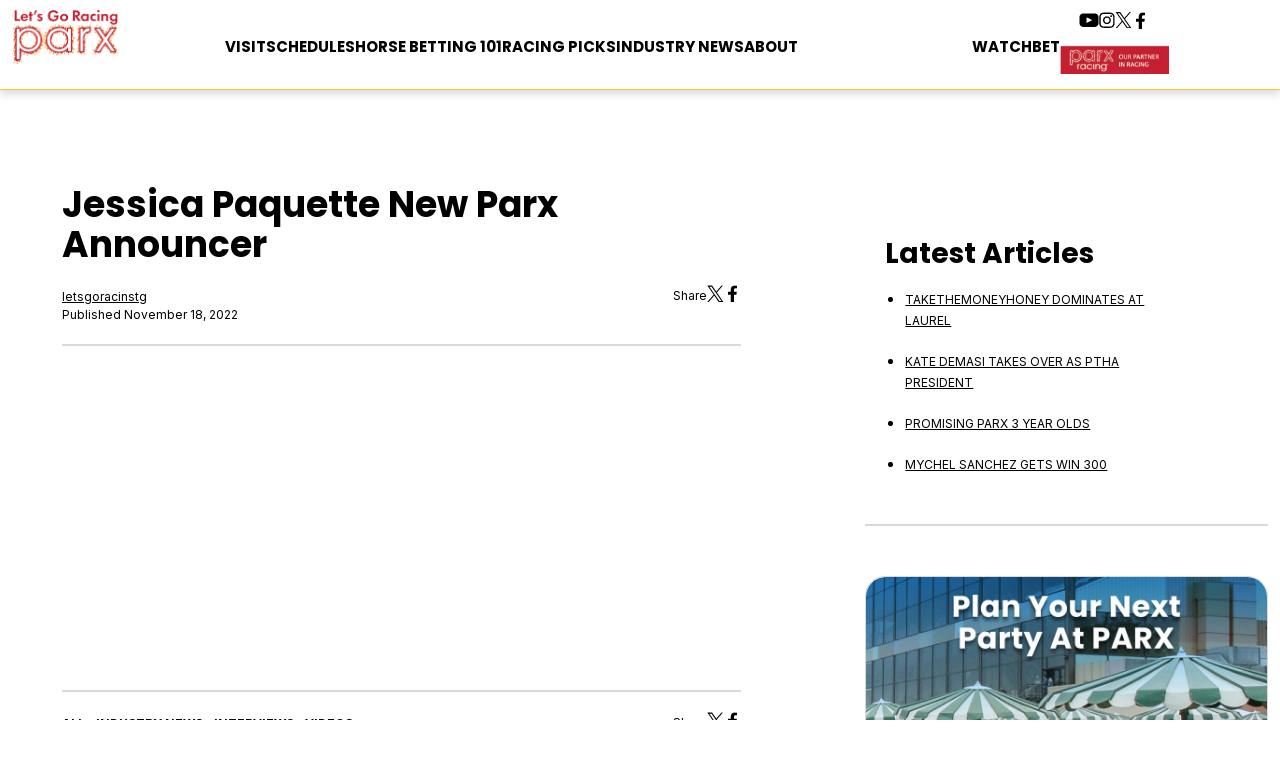

--- FILE ---
content_type: text/html; charset=UTF-8
request_url: https://letsgoracingparx.com/blog/jessica-paquette-new-parx-announcer/
body_size: 16853
content:
<!DOCTYPE html>
<!--[if lt IE 7]> <html class="no-js lt-ie9 lt-ie8 lt-ie7" lang="en-US"> <![endif]-->
<!--[if IE 7]>    <html class="no-js lt-ie9 lt-ie8" lang="en-US"> <![endif]-->
<!--[if IE 8]>    <html class="no-js lt-ie9" lang="en-US"> <![endif]-->
<!--[if gt IE 8]><!-->
<html lang="en-US"> <!--<![endif]-->

<head>
    <meta charset="UTF-8">
    <meta name="viewport" content="width=device-width, initial-scale=1.0">
    <meta http-equiv="X-UA-Compatible" content="IE=edge,chrome=1">

    <title>Jessica Paquette New Parx Announcer | Let&#039;s Go Racing Parx</title>

    <link rel="apple-touch-icon" sizes="60x60" href="https://letsgoracingparx.com/wp-content/themes/letsgoracingparx/assets/images/favicons/apple-touch-icon.png">
    <link rel="icon" type="image/png" sizes="32x32" href="https://letsgoracingparx.com/wp-content/themes/letsgoracingparx/assets/images/favicons/favicon-32x32.png">
    <link rel="icon" type="image/png" sizes="16x16" href="https://letsgoracingparx.com/wp-content/themes/letsgoracingparx/assets/images/favicons/favicon-16x16.png">
    <link rel="manifest" href="https://letsgoracingparx.com/wp-content/themes/letsgoracingparx/site.webmanifest">
    <link rel="mask-icon" href="https://letsgoracingparx.com/wp-content/themes/letsgoracingparx/assets/images/favicons/safari-pinned-tab.svg" color="#e22439">
    <meta name="apple-mobile-web-app-title" content="Let's Go Racing Parx">
    <meta name="application-name" content="Let's Go Racing Parx">
    <meta name="msapplication-config" content="https://letsgoracingparx.com/wp-content/themes/letsgoracingparx/browserconfig.xml">
    <meta name="msapplication-TileColor" content="#ffffff">
    <meta name="theme-color" content="#ffffff">

    <style>:root,::before,::after{--mec-color-skin: #40d9f1;--mec-color-skin-rgba-1: rgba(64, 217, 241, .25);--mec-color-skin-rgba-2: rgba(64, 217, 241, .5);--mec-color-skin-rgba-3: rgba(64, 217, 241, .75);--mec-color-skin-rgba-4: rgba(64, 217, 241, .11);--mec-container-normal-width: 1196px;--mec-container-large-width: 1690px;--mec-fes-main-color: #40d9f1;--mec-fes-main-color-rgba-1: rgba(64, 217, 241, 0.12);--mec-fes-main-color-rgba-2: rgba(64, 217, 241, 0.23);--mec-fes-main-color-rgba-3: rgba(64, 217, 241, 0.03);--mec-fes-main-color-rgba-4: rgba(64, 217, 241, 0.3);--mec-fes-main-color-rgba-5: rgb(64 217 241 / 7%);--mec-fes-main-color-rgba-6: rgba(64, 217, 241, 0.2);--mec-fluent-main-color: #ade7ff;--mec-fluent-main-color-rgba-1: rgba(173, 231, 255, 0.3);--mec-fluent-main-color-rgba-2: rgba(173, 231, 255, 0.8);--mec-fluent-main-color-rgba-3: rgba(173, 231, 255, 0.1);--mec-fluent-main-color-rgba-4: rgba(173, 231, 255, 0.2);--mec-fluent-main-color-rgba-5: rgba(173, 231, 255, 0.7);--mec-fluent-main-color-rgba-6: rgba(173, 231, 255, 0.7);--mec-fluent-bold-color: #00acf8;--mec-fluent-bg-hover-color: #ebf9ff;--mec-fluent-bg-color: #f5f7f8;--mec-fluent-second-bg-color: #d6eef9;}</style><meta name='robots' content='index, follow, max-image-preview:large, max-snippet:-1, max-video-preview:-1' />
	<style>img:is([sizes="auto" i], [sizes^="auto," i]) { contain-intrinsic-size: 3000px 1500px }</style>
	
	<!-- This site is optimized with the Yoast SEO plugin v26.8 - https://yoast.com/product/yoast-seo-wordpress/ -->
	<link rel="canonical" href="https://letsgoracingparx.com/blog/jessica-paquette-new-parx-announcer/" />
	<meta property="og:locale" content="en_US" />
	<meta property="og:type" content="article" />
	<meta property="og:title" content="Jessica Paquette New Parx Announcer | Let&#039;s Go Racing Parx" />
	<meta property="og:url" content="https://letsgoracingparx.com/blog/jessica-paquette-new-parx-announcer/" />
	<meta property="og:site_name" content="Let&#039;s Go Racing Parx" />
	<meta property="og:image" content="https://letsgoracingparx.com/wp-content/uploads/2023/10/Social-Sharing-Img.jpg" />
	<meta property="og:image:width" content="2400" />
	<meta property="og:image:height" content="1260" />
	<meta property="og:image:type" content="image/jpeg" />
	<meta name="twitter:card" content="summary_large_image" />
	<script type="application/ld+json" class="yoast-schema-graph">{"@context":"https://schema.org","@graph":[{"@type":"WebPage","@id":"https://letsgoracingparx.com/blog/jessica-paquette-new-parx-announcer/","url":"https://letsgoracingparx.com/blog/jessica-paquette-new-parx-announcer/","name":"Jessica Paquette New Parx Announcer | Let&#039;s Go Racing Parx","isPartOf":{"@id":"https://letsgoracingparx.com/#website"},"datePublished":"2022-11-18T10:59:24+00:00","breadcrumb":{"@id":"https://letsgoracingparx.com/blog/jessica-paquette-new-parx-announcer/#breadcrumb"},"inLanguage":"en-US","potentialAction":[{"@type":"ReadAction","target":["https://letsgoracingparx.com/blog/jessica-paquette-new-parx-announcer/"]}]},{"@type":"BreadcrumbList","@id":"https://letsgoracingparx.com/blog/jessica-paquette-new-parx-announcer/#breadcrumb","itemListElement":[{"@type":"ListItem","position":1,"name":"Blog","item":"https://letsgoracingparx.com/blog/"},{"@type":"ListItem","position":2,"name":"Jessica Paquette New Parx Announcer"}]},{"@type":"WebSite","@id":"https://letsgoracingparx.com/#website","url":"https://letsgoracingparx.com/","name":"Let's Go Racing Parx","description":"","potentialAction":[{"@type":"SearchAction","target":{"@type":"EntryPoint","urlTemplate":"https://letsgoracingparx.com/?s={search_term_string}"},"query-input":{"@type":"PropertyValueSpecification","valueRequired":true,"valueName":"search_term_string"}}],"inLanguage":"en-US"}]}</script>
	<!-- / Yoast SEO plugin. -->


<link rel='dns-prefetch' href='//cdnjs.cloudflare.com' />
<link rel='dns-prefetch' href='//cdn.jsdelivr.net' />
<link rel='dns-prefetch' href='//fonts.googleapis.com' />
		<style>
			.lazyload,
			.lazyloading {
				max-width: 100%;
			}
		</style>
		<link rel='stylesheet' id='mec-month-picker-style-css' href='https://letsgoracingparx.com/wp-content/plugins/modern-events-calendar-lite/assets/packages/month-picker/MonthPicker.css?ver=6.8.3' type='text/css' media='all' />
<link rel='stylesheet' id='mec-select2-style-css' href='https://letsgoracingparx.com/wp-content/plugins/modern-events-calendar-lite/assets/packages/select2/select2.min.css?ver=7.9.0' type='text/css' media='all' />
<link rel='stylesheet' id='mec-font-icons-css' href='https://letsgoracingparx.com/wp-content/plugins/modern-events-calendar-lite/assets/css/iconfonts.css?ver=6.8.3' type='text/css' media='all' />
<link rel='stylesheet' id='mec-frontend-style-css' href='https://letsgoracingparx.com/wp-content/plugins/modern-events-calendar-lite/assets/css/frontend.min.css?ver=7.9.0' type='text/css' media='all' />
<link rel='stylesheet' id='mec-tooltip-style-css' href='https://letsgoracingparx.com/wp-content/plugins/modern-events-calendar-lite/assets/packages/tooltip/tooltip.css?ver=6.8.3' type='text/css' media='all' />
<link rel='stylesheet' id='mec-tooltip-shadow-style-css' href='https://letsgoracingparx.com/wp-content/plugins/modern-events-calendar-lite/assets/packages/tooltip/tooltipster-sideTip-shadow.min.css?ver=6.8.3' type='text/css' media='all' />
<link rel='stylesheet' id='featherlight-css' href='https://letsgoracingparx.com/wp-content/plugins/modern-events-calendar-lite/assets/packages/featherlight/featherlight.css?ver=6.8.3' type='text/css' media='all' />
<link rel='stylesheet' id='mec-lity-style-css' href='https://letsgoracingparx.com/wp-content/plugins/modern-events-calendar-lite/assets/packages/lity/lity.min.css?ver=6.8.3' type='text/css' media='all' />
<link rel='stylesheet' id='mec-general-calendar-style-css' href='https://letsgoracingparx.com/wp-content/plugins/modern-events-calendar-lite/assets/css/mec-general-calendar.css?ver=6.8.3' type='text/css' media='all' />
<style id='global-styles-inline-css' type='text/css'>
:root{--wp--preset--aspect-ratio--square: 1;--wp--preset--aspect-ratio--4-3: 4/3;--wp--preset--aspect-ratio--3-4: 3/4;--wp--preset--aspect-ratio--3-2: 3/2;--wp--preset--aspect-ratio--2-3: 2/3;--wp--preset--aspect-ratio--16-9: 16/9;--wp--preset--aspect-ratio--9-16: 9/16;--wp--preset--color--black: #000000;--wp--preset--color--cyan-bluish-gray: #abb8c3;--wp--preset--color--white: #ffffff;--wp--preset--color--pale-pink: #f78da7;--wp--preset--color--vivid-red: #cf2e2e;--wp--preset--color--luminous-vivid-orange: #ff6900;--wp--preset--color--luminous-vivid-amber: #fcb900;--wp--preset--color--light-green-cyan: #7bdcb5;--wp--preset--color--vivid-green-cyan: #00d084;--wp--preset--color--pale-cyan-blue: #8ed1fc;--wp--preset--color--vivid-cyan-blue: #0693e3;--wp--preset--color--vivid-purple: #9b51e0;--wp--preset--gradient--vivid-cyan-blue-to-vivid-purple: linear-gradient(135deg,rgba(6,147,227,1) 0%,rgb(155,81,224) 100%);--wp--preset--gradient--light-green-cyan-to-vivid-green-cyan: linear-gradient(135deg,rgb(122,220,180) 0%,rgb(0,208,130) 100%);--wp--preset--gradient--luminous-vivid-amber-to-luminous-vivid-orange: linear-gradient(135deg,rgba(252,185,0,1) 0%,rgba(255,105,0,1) 100%);--wp--preset--gradient--luminous-vivid-orange-to-vivid-red: linear-gradient(135deg,rgba(255,105,0,1) 0%,rgb(207,46,46) 100%);--wp--preset--gradient--very-light-gray-to-cyan-bluish-gray: linear-gradient(135deg,rgb(238,238,238) 0%,rgb(169,184,195) 100%);--wp--preset--gradient--cool-to-warm-spectrum: linear-gradient(135deg,rgb(74,234,220) 0%,rgb(151,120,209) 20%,rgb(207,42,186) 40%,rgb(238,44,130) 60%,rgb(251,105,98) 80%,rgb(254,248,76) 100%);--wp--preset--gradient--blush-light-purple: linear-gradient(135deg,rgb(255,206,236) 0%,rgb(152,150,240) 100%);--wp--preset--gradient--blush-bordeaux: linear-gradient(135deg,rgb(254,205,165) 0%,rgb(254,45,45) 50%,rgb(107,0,62) 100%);--wp--preset--gradient--luminous-dusk: linear-gradient(135deg,rgb(255,203,112) 0%,rgb(199,81,192) 50%,rgb(65,88,208) 100%);--wp--preset--gradient--pale-ocean: linear-gradient(135deg,rgb(255,245,203) 0%,rgb(182,227,212) 50%,rgb(51,167,181) 100%);--wp--preset--gradient--electric-grass: linear-gradient(135deg,rgb(202,248,128) 0%,rgb(113,206,126) 100%);--wp--preset--gradient--midnight: linear-gradient(135deg,rgb(2,3,129) 0%,rgb(40,116,252) 100%);--wp--preset--font-size--small: 13px;--wp--preset--font-size--medium: 20px;--wp--preset--font-size--large: 36px;--wp--preset--font-size--x-large: 42px;--wp--preset--spacing--20: 0.44rem;--wp--preset--spacing--30: 0.67rem;--wp--preset--spacing--40: 1rem;--wp--preset--spacing--50: 1.5rem;--wp--preset--spacing--60: 2.25rem;--wp--preset--spacing--70: 3.38rem;--wp--preset--spacing--80: 5.06rem;--wp--preset--shadow--natural: 6px 6px 9px rgba(0, 0, 0, 0.2);--wp--preset--shadow--deep: 12px 12px 50px rgba(0, 0, 0, 0.4);--wp--preset--shadow--sharp: 6px 6px 0px rgba(0, 0, 0, 0.2);--wp--preset--shadow--outlined: 6px 6px 0px -3px rgba(255, 255, 255, 1), 6px 6px rgba(0, 0, 0, 1);--wp--preset--shadow--crisp: 6px 6px 0px rgba(0, 0, 0, 1);}:where(.is-layout-flex){gap: 0.5em;}:where(.is-layout-grid){gap: 0.5em;}body .is-layout-flex{display: flex;}.is-layout-flex{flex-wrap: wrap;align-items: center;}.is-layout-flex > :is(*, div){margin: 0;}body .is-layout-grid{display: grid;}.is-layout-grid > :is(*, div){margin: 0;}:where(.wp-block-columns.is-layout-flex){gap: 2em;}:where(.wp-block-columns.is-layout-grid){gap: 2em;}:where(.wp-block-post-template.is-layout-flex){gap: 1.25em;}:where(.wp-block-post-template.is-layout-grid){gap: 1.25em;}.has-black-color{color: var(--wp--preset--color--black) !important;}.has-cyan-bluish-gray-color{color: var(--wp--preset--color--cyan-bluish-gray) !important;}.has-white-color{color: var(--wp--preset--color--white) !important;}.has-pale-pink-color{color: var(--wp--preset--color--pale-pink) !important;}.has-vivid-red-color{color: var(--wp--preset--color--vivid-red) !important;}.has-luminous-vivid-orange-color{color: var(--wp--preset--color--luminous-vivid-orange) !important;}.has-luminous-vivid-amber-color{color: var(--wp--preset--color--luminous-vivid-amber) !important;}.has-light-green-cyan-color{color: var(--wp--preset--color--light-green-cyan) !important;}.has-vivid-green-cyan-color{color: var(--wp--preset--color--vivid-green-cyan) !important;}.has-pale-cyan-blue-color{color: var(--wp--preset--color--pale-cyan-blue) !important;}.has-vivid-cyan-blue-color{color: var(--wp--preset--color--vivid-cyan-blue) !important;}.has-vivid-purple-color{color: var(--wp--preset--color--vivid-purple) !important;}.has-black-background-color{background-color: var(--wp--preset--color--black) !important;}.has-cyan-bluish-gray-background-color{background-color: var(--wp--preset--color--cyan-bluish-gray) !important;}.has-white-background-color{background-color: var(--wp--preset--color--white) !important;}.has-pale-pink-background-color{background-color: var(--wp--preset--color--pale-pink) !important;}.has-vivid-red-background-color{background-color: var(--wp--preset--color--vivid-red) !important;}.has-luminous-vivid-orange-background-color{background-color: var(--wp--preset--color--luminous-vivid-orange) !important;}.has-luminous-vivid-amber-background-color{background-color: var(--wp--preset--color--luminous-vivid-amber) !important;}.has-light-green-cyan-background-color{background-color: var(--wp--preset--color--light-green-cyan) !important;}.has-vivid-green-cyan-background-color{background-color: var(--wp--preset--color--vivid-green-cyan) !important;}.has-pale-cyan-blue-background-color{background-color: var(--wp--preset--color--pale-cyan-blue) !important;}.has-vivid-cyan-blue-background-color{background-color: var(--wp--preset--color--vivid-cyan-blue) !important;}.has-vivid-purple-background-color{background-color: var(--wp--preset--color--vivid-purple) !important;}.has-black-border-color{border-color: var(--wp--preset--color--black) !important;}.has-cyan-bluish-gray-border-color{border-color: var(--wp--preset--color--cyan-bluish-gray) !important;}.has-white-border-color{border-color: var(--wp--preset--color--white) !important;}.has-pale-pink-border-color{border-color: var(--wp--preset--color--pale-pink) !important;}.has-vivid-red-border-color{border-color: var(--wp--preset--color--vivid-red) !important;}.has-luminous-vivid-orange-border-color{border-color: var(--wp--preset--color--luminous-vivid-orange) !important;}.has-luminous-vivid-amber-border-color{border-color: var(--wp--preset--color--luminous-vivid-amber) !important;}.has-light-green-cyan-border-color{border-color: var(--wp--preset--color--light-green-cyan) !important;}.has-vivid-green-cyan-border-color{border-color: var(--wp--preset--color--vivid-green-cyan) !important;}.has-pale-cyan-blue-border-color{border-color: var(--wp--preset--color--pale-cyan-blue) !important;}.has-vivid-cyan-blue-border-color{border-color: var(--wp--preset--color--vivid-cyan-blue) !important;}.has-vivid-purple-border-color{border-color: var(--wp--preset--color--vivid-purple) !important;}.has-vivid-cyan-blue-to-vivid-purple-gradient-background{background: var(--wp--preset--gradient--vivid-cyan-blue-to-vivid-purple) !important;}.has-light-green-cyan-to-vivid-green-cyan-gradient-background{background: var(--wp--preset--gradient--light-green-cyan-to-vivid-green-cyan) !important;}.has-luminous-vivid-amber-to-luminous-vivid-orange-gradient-background{background: var(--wp--preset--gradient--luminous-vivid-amber-to-luminous-vivid-orange) !important;}.has-luminous-vivid-orange-to-vivid-red-gradient-background{background: var(--wp--preset--gradient--luminous-vivid-orange-to-vivid-red) !important;}.has-very-light-gray-to-cyan-bluish-gray-gradient-background{background: var(--wp--preset--gradient--very-light-gray-to-cyan-bluish-gray) !important;}.has-cool-to-warm-spectrum-gradient-background{background: var(--wp--preset--gradient--cool-to-warm-spectrum) !important;}.has-blush-light-purple-gradient-background{background: var(--wp--preset--gradient--blush-light-purple) !important;}.has-blush-bordeaux-gradient-background{background: var(--wp--preset--gradient--blush-bordeaux) !important;}.has-luminous-dusk-gradient-background{background: var(--wp--preset--gradient--luminous-dusk) !important;}.has-pale-ocean-gradient-background{background: var(--wp--preset--gradient--pale-ocean) !important;}.has-electric-grass-gradient-background{background: var(--wp--preset--gradient--electric-grass) !important;}.has-midnight-gradient-background{background: var(--wp--preset--gradient--midnight) !important;}.has-small-font-size{font-size: var(--wp--preset--font-size--small) !important;}.has-medium-font-size{font-size: var(--wp--preset--font-size--medium) !important;}.has-large-font-size{font-size: var(--wp--preset--font-size--large) !important;}.has-x-large-font-size{font-size: var(--wp--preset--font-size--x-large) !important;}
:where(.wp-block-post-template.is-layout-flex){gap: 1.25em;}:where(.wp-block-post-template.is-layout-grid){gap: 1.25em;}
:where(.wp-block-columns.is-layout-flex){gap: 2em;}:where(.wp-block-columns.is-layout-grid){gap: 2em;}
:root :where(.wp-block-pullquote){font-size: 1.5em;line-height: 1.6;}
</style>
<link rel='stylesheet' id='contact-form-7-css' href='https://letsgoracingparx.com/wp-content/plugins/contact-form-7/includes/css/styles.css?ver=6.1.4' type='text/css' media='all' />
<link rel='stylesheet' id='google_fonts-css' href='//fonts.googleapis.com/css2?family=Inter:wght@400;600;700&#038;family=Poppins:wght@700&#038;display=swap' type='text/css' media='all' />
<link rel='stylesheet' id='slick-css-css' href='//cdn.jsdelivr.net/npm/slick-carousel@1.8.1/slick/slick.css' type='text/css' media='all' />
<link rel='stylesheet' id='styles-css' href='https://letsgoracingparx.com/wp-content/themes/letsgoracingparx/assets/css/styles.css?ver=1741972811' type='text/css' media='all' />
<script type="text/javascript" src="https://letsgoracingparx.com/wp-content/plugins/modern-events-calendar-lite/assets/packages/month-picker/MonthPicker.js?ver=6.8.3" id="mec-month-picker-js-js"></script>
<script type="text/javascript" src="https://letsgoracingparx.com/wp-content/plugins/modern-events-calendar-lite/assets/js/jquery.nice-select.min.js?ver=6.8.3" id="mec-nice-select-js"></script>
<script type="text/javascript" src="https://letsgoracingparx.com/wp-includes/js/jquery/jquery.min.js?ver=3.7.1" id="jquery-core-js"></script>
<script type="text/javascript" src="https://letsgoracingparx.com/wp-includes/js/jquery/jquery-migrate.min.js?ver=3.4.1" id="jquery-migrate-js"></script>
<script type="text/javascript" src="https://letsgoracingparx.com/wp-content/plugins/modern-events-calendar-lite/assets/js/mec-general-calendar.js?ver=7.9.0" id="mec-general-calendar-script-js"></script>
<script type="text/javascript" src="https://letsgoracingparx.com/wp-content/plugins/modern-events-calendar-lite/assets/packages/tooltip/tooltip.js?ver=7.9.0" id="mec-tooltip-script-js"></script>
<script type="text/javascript" id="mec-frontend-script-js-extra">
/* <![CDATA[ */
var mecdata = {"day":"day","days":"days","hour":"hour","hours":"hours","minute":"minute","minutes":"minutes","second":"second","seconds":"seconds","next":"Next","prev":"Prev","elementor_edit_mode":"no","recapcha_key":"","ajax_url":"https:\/\/letsgoracingparx.com\/wp-admin\/admin-ajax.php","fes_nonce":"698b6f3d68","fes_thankyou_page_time":"2000","fes_upload_nonce":"51183c744c","current_year":"2026","current_month":"01","datepicker_format":"yy-mm-dd&Y-m-d"};
/* ]]> */
</script>
<script type="text/javascript" src="https://letsgoracingparx.com/wp-content/plugins/modern-events-calendar-lite/assets/js/frontend.js?ver=7.9.0" id="mec-frontend-script-js"></script>
<script type="text/javascript" src="https://letsgoracingparx.com/wp-content/plugins/modern-events-calendar-lite/assets/js/events.js?ver=7.9.0" id="mec-events-script-js"></script>
		<script>
			document.documentElement.className = document.documentElement.className.replace('no-js', 'js');
		</script>
				<style>
			.no-js img.lazyload {
				display: none;
			}

			figure.wp-block-image img.lazyloading {
				min-width: 150px;
			}

			.lazyload,
			.lazyloading {
				--smush-placeholder-width: 100px;
				--smush-placeholder-aspect-ratio: 1/1;
				width: var(--smush-image-width, var(--smush-placeholder-width)) !important;
				aspect-ratio: var(--smush-image-aspect-ratio, var(--smush-placeholder-aspect-ratio)) !important;
			}

						.lazyload, .lazyloading {
				opacity: 0;
			}

			.lazyloaded {
				opacity: 1;
				transition: opacity 400ms;
				transition-delay: 0ms;
			}

					</style>
		
            <script async src="https://www.googletagmanager.com/gtag/js?id=G-HMPESFFVW3"></script>
        <script>
            window.dataLayer = window.dataLayer || [];

            function gtag() {
                dataLayer.push(arguments);
            }
            gtag('js', new Date());

            gtag('config', 'G-HMPESFFVW3');
        </script>
    </head>

<body class="wp-singular blog-template-default single single-blog postid-3269 wp-theme-letsgoracingparx mec-theme-letsgoracingparx preload">

    <div class="jump-links">
        <a href="#main" class="jump-link">Skip To Main Content</a>
        <a href="#footer" class="jump-link">Skip to Footer</a>
    </div>

    <div class="page-wrapper">
        
<header>

    
    <div class="header">
        <div class="container-xxl">
            <div class="header__wrapper">
                <div class="row header__row">
                    <div class="col-3 col-lg-2">
                        <a href="/" aria-label="Let's Go Racing Parx">
                            <img width="217" height="110" data-src="https://letsgoracingparx.com/wp-content/uploads/2023/10/LGRP-logo-fc.png" class="header__logo lazyload" alt="" decoding="async" src="[data-uri]" style="--smush-placeholder-width: 217px; --smush-placeholder-aspect-ratio: 217/110;" />                        </a>
                    </div>
                    <div class="col-9 show-on-lg text--right">
                        <button class="header__hamburger" aria-label="Menu">
                            <span></span>
                            <span></span>
                            <span></span>
                        </button>
                    </div>
                    <div class="col-lg-7 hide-on-lg">
                        <nav>
                            <ul class="header__nav-items">
                                                                                                                                                                                
                                    <li class="header__nav-item header__nav-item--has-children">
                                        <a href="#" class="header__nav-link" target="">
                                            Visit                                        </a>

                                                                                    <div class="header__dropdown-container">
                                                <!-- <p class="h2 header__dropdown-header">Visit Parx</p> -->
                                                <ul class="header__nav-items header__nav-items--second">
                                                                                                            <li class="header__nav-item--second">
                                                                                                                            <a href="https://letsgoracingparx.com/visit/" target="" class="header__nav-link header__nav-link--second">Visit Parx Racing</a>
                                                            
                                                                                                                            <ul class="header__nav-items--third">
                                                                                                                                            <li class="header__nav-item--third">
                                                                            <a href="https://letsgoracingparx.com/visit/directions/" target="" class="header__nav-link header__nav-link--third">Directions &#038; Parking</a>
                                                                        </li>
                                                                                                                                            <li class="header__nav-item--third">
                                                                            <a href="https://letsgoracingparx.com/visit/track-info/" target="" class="header__nav-link header__nav-link--third">Track Information</a>
                                                                        </li>
                                                                                                                                    </ul>
                                                                                                                    </li>
                                                                                                            <li class="header__nav-item--second">
                                                                                                                            <a href="https://letsgoracingparx.com/visit/parx-racing-app/" target="" class="header__nav-link header__nav-link--second">Parx Racing App</a>
                                                            
                                                                                                                    </li>
                                                                                                            <li class="header__nav-item--second">
                                                                                                                            <a href="https://letsgoracingparx.com/visit/plan-an-event/" target="" class="header__nav-link header__nav-link--second">Plan An Event</a>
                                                            
                                                                                                                    </li>
                                                                                                            <li class="header__nav-item--second">
                                                                                                                            <a href="https://www.parxcasino.com/bensalem/propertymap" target="_blank" class="header__nav-link header__nav-link--second">PARX Map</a>
                                                            
                                                                                                                    </li>
                                                                                                            <li class="header__nav-item--second">
                                                                                                                            <a href="https://letsgoracingparx.com/visit/dining-nearby/" target="" class="header__nav-link header__nav-link--second">Dining Nearby</a>
                                                            
                                                                                                                    </li>
                                                                                                            <li class="header__nav-item--second">
                                                                                                                            <a href="https://letsgoracingparx.com/visit/where-to-stay/" target="" class="header__nav-link header__nav-link--second">Where to Stay</a>
                                                            
                                                                                                                    </li>
                                                                                                            <li class="header__nav-item--second">
                                                                                                                            <a href="https://www.parxracing.com/player_services.php" target="_blank" class="header__nav-link header__nav-link--second">Player Services</a>
                                                            
                                                                                                                    </li>
                                                                                                            <li class="header__nav-item--second">
                                                                                                                            <a href="https://www.parxcasino.com/" target="" class="header__nav-link header__nav-link--second">Visit PARX Casino</a>
                                                            
                                                                                                                    </li>
                                                                                                    </ul>
                                            </div>
                                        
                                        <!--                                             <div class="header__dropdown-wrapper header__dropdown-wrapper--hidden animated faster">
                                                <div class="header__dropdown-container">
                                                    <div class="header__dropdown-left">
                                                    <div class="header__dropdown">
                                                        <p class="h2 header__dropdown-header">Visit Parx</p>
                                                        <ul class="header__nav--second">
                                                                                                                            <li class="header__nav-item--second">
                                                                    <a href="https://letsgoracingparx.com/visit/" class="header__nav-link header__nav-link--second" target="">Visit Parx Racing</a>

                                                                                                                                            <ul class="header__nav--third">
                                                                                                                                                            <li class="header__nav-item--third">
                                                                                    <a href="https://letsgoracingparx.com/visit/directions/" class="header__nav-link header__nav-link--third" target="">Directions &#038; Parking</a>
                                                                                </li>
                                                                                                                                                            <li class="header__nav-item--third">
                                                                                    <a href="https://letsgoracingparx.com/visit/track-info/" class="header__nav-link header__nav-link--third" target="">Track Information</a>
                                                                                </li>
                                                                                                                                                    </ul>
                                                                                                                                    </li>
                                                                                                                            <li class="header__nav-item--second">
                                                                    <a href="https://letsgoracingparx.com/visit/parx-racing-app/" class="header__nav-link header__nav-link--second" target="">Parx Racing App</a>

                                                                                                                                    </li>
                                                                                                                            <li class="header__nav-item--second">
                                                                    <a href="https://letsgoracingparx.com/visit/plan-an-event/" class="header__nav-link header__nav-link--second" target="">Plan An Event</a>

                                                                                                                                    </li>
                                                                                                                            <li class="header__nav-item--second">
                                                                    <a href="https://www.parxcasino.com/bensalem/propertymap" class="header__nav-link header__nav-link--second" target="_blank">PARX Map</a>

                                                                                                                                    </li>
                                                                                                                            <li class="header__nav-item--second">
                                                                    <a href="https://letsgoracingparx.com/visit/dining-nearby/" class="header__nav-link header__nav-link--second" target="">Dining Nearby</a>

                                                                                                                                    </li>
                                                                                                                            <li class="header__nav-item--second">
                                                                    <a href="https://letsgoracingparx.com/visit/where-to-stay/" class="header__nav-link header__nav-link--second" target="">Where to Stay</a>

                                                                                                                                    </li>
                                                                                                                            <li class="header__nav-item--second">
                                                                    <a href="https://www.parxracing.com/player_services.php" class="header__nav-link header__nav-link--second" target="_blank">Player Services</a>

                                                                                                                                    </li>
                                                                                                                            <li class="header__nav-item--second">
                                                                    <a href="https://www.parxcasino.com/" class="header__nav-link header__nav-link--second" target="">Visit PARX Casino</a>

                                                                                                                                    </li>
                                                                                                                    </ul>
                                                    </div>
                                                    <!-- <div class="header__dropdown-right">
                                                        <div class="header__dropdown-right-container">
                                                            <div class="header__image-container">
                                                                <img src="https://placehold.co/100x75/jpg" class="header__logo" />
                                                            </div>
                                                            <div class="header__content-container">
                                                                <p>Events</p>
                                                                <p>Lorem ipsum dolor sit amet consectetur</p>
                                                                <p>Saturday, June 10, 2023 Gates open at 10:00am</p>
                                                            </div>
                                                        </div>
                                                        <div class="header__dropdown-right-container">
                                                            <div class="header__image-container">
                                                                <img src="https://placehold.co/100x75/jpg" class="header__logo" />
                                                            </div>
                                                            <div class="header__content-container">
                                                                <p>Events</p>
                                                                <p>Lorem ipsum dolor sit amet consectetur</p>
                                                                <p>Saturday, June 10, 2023 Gates open at 10:00am</p>
                                                            </div>
                                                        </div>
                                                    </div>
                                                </div>
                                            </div>
                                         -->
                                    </li>
                                                                                                                                                                                
                                    <li class="header__nav-item header__nav-item--has-children">
                                        <a href="#" class="header__nav-link" target="">
                                            Schedules                                        </a>

                                                                                    <div class="header__dropdown-container">
                                                <!-- <p class="h2 header__dropdown-header">Schedules</p> -->
                                                <ul class="header__nav-items header__nav-items--second">
                                                                                                            <li class="header__nav-item--second">
                                                                                                                            <a href="https://letsgoracingparx.com/schedules/" target="" class="header__nav-link header__nav-link--second">Parx Racing Calendar</a>
                                                            
                                                                                                                    </li>
                                                                                                            <li class="header__nav-item--second">
                                                                                                                            <a href="https://letsgoracingparx.com/racing-entries/" target="" class="header__nav-link header__nav-link--second">Racing Entries</a>
                                                            
                                                                                                                    </li>
                                                                                                            <li class="header__nav-item--second">
                                                                                                                            <a href="https://letsgoracingparx.com/pa-derby-day/" target="" class="header__nav-link header__nav-link--second">PA Derby Day</a>
                                                            
                                                                                                                    </li>
                                                                                                    </ul>
                                            </div>
                                        
                                        <!--                                             <div class="header__dropdown-wrapper header__dropdown-wrapper--hidden animated faster">
                                                <div class="header__dropdown-container">
                                                    <div class="header__dropdown-left">
                                                    <div class="header__dropdown">
                                                        <p class="h2 header__dropdown-header">Schedules</p>
                                                        <ul class="header__nav--second">
                                                                                                                            <li class="header__nav-item--second">
                                                                    <a href="https://letsgoracingparx.com/schedules/" class="header__nav-link header__nav-link--second" target="">Parx Racing Calendar</a>

                                                                                                                                    </li>
                                                                                                                            <li class="header__nav-item--second">
                                                                    <a href="https://letsgoracingparx.com/racing-entries/" class="header__nav-link header__nav-link--second" target="">Racing Entries</a>

                                                                                                                                    </li>
                                                                                                                            <li class="header__nav-item--second">
                                                                    <a href="https://letsgoracingparx.com/pa-derby-day/" class="header__nav-link header__nav-link--second" target="">PA Derby Day</a>

                                                                                                                                    </li>
                                                                                                                    </ul>
                                                    </div>
                                                    <!-- <div class="header__dropdown-right">
                                                        <div class="header__dropdown-right-container">
                                                            <div class="header__image-container">
                                                                <img src="https://placehold.co/100x75/jpg" class="header__logo" />
                                                            </div>
                                                            <div class="header__content-container">
                                                                <p>Events</p>
                                                                <p>Lorem ipsum dolor sit amet consectetur</p>
                                                                <p>Saturday, June 10, 2023 Gates open at 10:00am</p>
                                                            </div>
                                                        </div>
                                                        <div class="header__dropdown-right-container">
                                                            <div class="header__image-container">
                                                                <img src="https://placehold.co/100x75/jpg" class="header__logo" />
                                                            </div>
                                                            <div class="header__content-container">
                                                                <p>Events</p>
                                                                <p>Lorem ipsum dolor sit amet consectetur</p>
                                                                <p>Saturday, June 10, 2023 Gates open at 10:00am</p>
                                                            </div>
                                                        </div>
                                                    </div>
                                                </div>
                                            </div>
                                         -->
                                    </li>
                                                                                                                                                                                
                                    <li class="header__nav-item header__nav-item--has-children">
                                        <a href="#" class="header__nav-link" target="">
                                            Horse Betting 101                                        </a>

                                                                                    <div class="header__dropdown-container">
                                                <!-- <p class="h2 header__dropdown-header">Horse Betting 101</p> -->
                                                <ul class="header__nav-items header__nav-items--second">
                                                                                                            <li class="header__nav-item--second">
                                                                                                                            <a href="https://pennhorseracing.com/learn-basics-horse-racing/about-horse-racing/thoroughbred-racing-information/" target="_blank" class="header__nav-link header__nav-link--second">What is Thoroughbred Horse Racing?</a>
                                                            
                                                                                                                    </li>
                                                                                                            <li class="header__nav-item--second">
                                                                                                                            <a href="https://pennhorseracing.com/learn-basics-horse-racing/#learn-betting" target="_blank" class="header__nav-link header__nav-link--second">How To Bet</a>
                                                            
                                                                                                                    </li>
                                                                                                            <li class="header__nav-item--second">
                                                                                                                            <a href="https://pennhorseracing.com/learn-basics-horse-racing/how-to-wager-bet/choose-a-horse/" target="_blank" class="header__nav-link header__nav-link--second">How to Choose a Horse</a>
                                                            
                                                                                                                    </li>
                                                                                                            <li class="header__nav-item--second">
                                                                                                                            <a href="https://pennhorseracing.com/learn-basics-horse-racing/how-to-read-horse-racing-program/" target="_blank" class="header__nav-link header__nav-link--second">How to Read a Program</a>
                                                            
                                                                                                                    </li>
                                                                                                            <li class="header__nav-item--second">
                                                                                                                            <a href="https://pennhorseracing.com/glossary/category/betting-terms/" target="_blank" class="header__nav-link header__nav-link--second">Betting Terms</a>
                                                            
                                                                                                                    </li>
                                                                                                    </ul>
                                            </div>
                                        
                                        <!--                                             <div class="header__dropdown-wrapper header__dropdown-wrapper--hidden animated faster">
                                                <div class="header__dropdown-container">
                                                    <div class="header__dropdown-left">
                                                    <div class="header__dropdown">
                                                        <p class="h2 header__dropdown-header">Horse Betting 101</p>
                                                        <ul class="header__nav--second">
                                                                                                                            <li class="header__nav-item--second">
                                                                    <a href="https://pennhorseracing.com/learn-basics-horse-racing/about-horse-racing/thoroughbred-racing-information/" class="header__nav-link header__nav-link--second" target="_blank">What is Thoroughbred Horse Racing?</a>

                                                                                                                                    </li>
                                                                                                                            <li class="header__nav-item--second">
                                                                    <a href="https://pennhorseracing.com/learn-basics-horse-racing/#learn-betting" class="header__nav-link header__nav-link--second" target="_blank">How To Bet</a>

                                                                                                                                    </li>
                                                                                                                            <li class="header__nav-item--second">
                                                                    <a href="https://pennhorseracing.com/learn-basics-horse-racing/how-to-wager-bet/choose-a-horse/" class="header__nav-link header__nav-link--second" target="_blank">How to Choose a Horse</a>

                                                                                                                                    </li>
                                                                                                                            <li class="header__nav-item--second">
                                                                    <a href="https://pennhorseracing.com/learn-basics-horse-racing/how-to-read-horse-racing-program/" class="header__nav-link header__nav-link--second" target="_blank">How to Read a Program</a>

                                                                                                                                    </li>
                                                                                                                            <li class="header__nav-item--second">
                                                                    <a href="https://pennhorseracing.com/glossary/category/betting-terms/" class="header__nav-link header__nav-link--second" target="_blank">Betting Terms</a>

                                                                                                                                    </li>
                                                                                                                    </ul>
                                                    </div>
                                                    <!-- <div class="header__dropdown-right">
                                                        <div class="header__dropdown-right-container">
                                                            <div class="header__image-container">
                                                                <img src="https://placehold.co/100x75/jpg" class="header__logo" />
                                                            </div>
                                                            <div class="header__content-container">
                                                                <p>Events</p>
                                                                <p>Lorem ipsum dolor sit amet consectetur</p>
                                                                <p>Saturday, June 10, 2023 Gates open at 10:00am</p>
                                                            </div>
                                                        </div>
                                                        <div class="header__dropdown-right-container">
                                                            <div class="header__image-container">
                                                                <img src="https://placehold.co/100x75/jpg" class="header__logo" />
                                                            </div>
                                                            <div class="header__content-container">
                                                                <p>Events</p>
                                                                <p>Lorem ipsum dolor sit amet consectetur</p>
                                                                <p>Saturday, June 10, 2023 Gates open at 10:00am</p>
                                                            </div>
                                                        </div>
                                                    </div>
                                                </div>
                                            </div>
                                         -->
                                    </li>
                                                                                                                                                                                
                                    <li class="header__nav-item header__nav-item--has-children">
                                        <a href="#" class="header__nav-link" target="">
                                            Racing Picks                                        </a>

                                                                                    <div class="header__dropdown-container">
                                                <!-- <p class="h2 header__dropdown-header">Racing Picks</p> -->
                                                <ul class="header__nav-items header__nav-items--second">
                                                                                                            <li class="header__nav-item--second">
                                                                                                                            <a href="https://letsgoracingparx.com/lets-go-racing-tv/" target="" class="header__nav-link header__nav-link--second">Lets Go Racing TV Show</a>
                                                            
                                                                                                                    </li>
                                                                                                            <li class="header__nav-item--second">
                                                                                                                            <a href="/author/dick-jerardi/" target="" class="header__nav-link header__nav-link--second">Dick Jerardi</a>
                                                            
                                                                                                                    </li>
                                                                                                            <li class="header__nav-item--second">
                                                                                                                            <a href="https://letsgoracingparx.com/danis-pick-of-the-day/" target="" class="header__nav-link header__nav-link--second">Dani’s Pick of the Day</a>
                                                            
                                                                                                                    </li>
                                                                                                            <li class="header__nav-item--second">
                                                                                                                            <a href="https://patha.org/craig-donnellys-parx-racing-analysis/" target="_blank" class="header__nav-link header__nav-link--second">Craig Donnelly PARX Picks</a>
                                                            
                                                                                                                    </li>
                                                                                                    </ul>
                                            </div>
                                        
                                        <!--                                             <div class="header__dropdown-wrapper header__dropdown-wrapper--hidden animated faster">
                                                <div class="header__dropdown-container">
                                                    <div class="header__dropdown-left">
                                                    <div class="header__dropdown">
                                                        <p class="h2 header__dropdown-header">Racing Picks</p>
                                                        <ul class="header__nav--second">
                                                                                                                            <li class="header__nav-item--second">
                                                                    <a href="https://letsgoracingparx.com/lets-go-racing-tv/" class="header__nav-link header__nav-link--second" target="">Lets Go Racing TV Show</a>

                                                                                                                                    </li>
                                                                                                                            <li class="header__nav-item--second">
                                                                    <a href="/author/dick-jerardi/" class="header__nav-link header__nav-link--second" target="">Dick Jerardi</a>

                                                                                                                                    </li>
                                                                                                                            <li class="header__nav-item--second">
                                                                    <a href="https://letsgoracingparx.com/danis-pick-of-the-day/" class="header__nav-link header__nav-link--second" target="">Dani’s Pick of the Day</a>

                                                                                                                                    </li>
                                                                                                                            <li class="header__nav-item--second">
                                                                    <a href="https://patha.org/craig-donnellys-parx-racing-analysis/" class="header__nav-link header__nav-link--second" target="_blank">Craig Donnelly PARX Picks</a>

                                                                                                                                    </li>
                                                                                                                    </ul>
                                                    </div>
                                                    <!-- <div class="header__dropdown-right">
                                                        <div class="header__dropdown-right-container">
                                                            <div class="header__image-container">
                                                                <img src="https://placehold.co/100x75/jpg" class="header__logo" />
                                                            </div>
                                                            <div class="header__content-container">
                                                                <p>Events</p>
                                                                <p>Lorem ipsum dolor sit amet consectetur</p>
                                                                <p>Saturday, June 10, 2023 Gates open at 10:00am</p>
                                                            </div>
                                                        </div>
                                                        <div class="header__dropdown-right-container">
                                                            <div class="header__image-container">
                                                                <img src="https://placehold.co/100x75/jpg" class="header__logo" />
                                                            </div>
                                                            <div class="header__content-container">
                                                                <p>Events</p>
                                                                <p>Lorem ipsum dolor sit amet consectetur</p>
                                                                <p>Saturday, June 10, 2023 Gates open at 10:00am</p>
                                                            </div>
                                                        </div>
                                                    </div>
                                                </div>
                                            </div>
                                         -->
                                    </li>
                                                                                                                                                                                
                                    <li class="header__nav-item">
                                        <a href="https://letsgoracingparx.com/blog/" class="header__nav-link" target="">
                                            Industry News                                        </a>

                                        
                                        <!--  -->
                                    </li>
                                                                                                                                                                                
                                    <li class="header__nav-item header__nav-item--has-children">
                                        <a href="#" class="header__nav-link" target="">
                                            About                                        </a>

                                                                                    <div class="header__dropdown-container">
                                                <!-- <p class="h2 header__dropdown-header">About</p> -->
                                                <ul class="header__nav-items header__nav-items--second">
                                                                                                            <li class="header__nav-item--second">
                                                                                                                            <a href="https://letsgoracingparx.com/about/" target="" class="header__nav-link header__nav-link--second">About</a>
                                                            
                                                                                                                    </li>
                                                                                                            <li class="header__nav-item--second">
                                                                                                                            <a href="https://letsgoracingparx.com/about/photo-gallery/" target="" class="header__nav-link header__nav-link--second">Photo Gallery</a>
                                                            
                                                                                                                    </li>
                                                                                                            <li class="header__nav-item--second">
                                                                                                                            <a href="https://patha.org/horsemens-awards-2/" target="_blank" class="header__nav-link header__nav-link--second">Horsemen's Awards</a>
                                                            
                                                                                                                    </li>
                                                                                                            <li class="header__nav-item--second">
                                                                                                                            <a href="https://patha.org/about-the-ptha/parx-hall-of-fame/" target="_blank" class="header__nav-link header__nav-link--second">PARX Hall of Fame</a>
                                                            
                                                                                                                    </li>
                                                                                                            <li class="header__nav-item--second">
                                                                                                                            <a href="https://patha.org/turningforhome" target="_blank" class="header__nav-link header__nav-link--second">Turning For Home</a>
                                                            
                                                                                                                    </li>
                                                                                                            <li class="header__nav-item--second">
                                                                                                                            <a href="https://letsgoracingparx.com/contact-us/" target="" class="header__nav-link header__nav-link--second">Contact</a>
                                                            
                                                                                                                    </li>
                                                                                                    </ul>
                                            </div>
                                        
                                        <!--                                             <div class="header__dropdown-wrapper header__dropdown-wrapper--hidden animated faster">
                                                <div class="header__dropdown-container">
                                                    <div class="header__dropdown-left">
                                                    <div class="header__dropdown">
                                                        <p class="h2 header__dropdown-header">About</p>
                                                        <ul class="header__nav--second">
                                                                                                                            <li class="header__nav-item--second">
                                                                    <a href="https://letsgoracingparx.com/about/" class="header__nav-link header__nav-link--second" target="">About</a>

                                                                                                                                    </li>
                                                                                                                            <li class="header__nav-item--second">
                                                                    <a href="https://letsgoracingparx.com/about/photo-gallery/" class="header__nav-link header__nav-link--second" target="">Photo Gallery</a>

                                                                                                                                    </li>
                                                                                                                            <li class="header__nav-item--second">
                                                                    <a href="https://patha.org/horsemens-awards-2/" class="header__nav-link header__nav-link--second" target="_blank">Horsemen's Awards</a>

                                                                                                                                    </li>
                                                                                                                            <li class="header__nav-item--second">
                                                                    <a href="https://patha.org/about-the-ptha/parx-hall-of-fame/" class="header__nav-link header__nav-link--second" target="_blank">PARX Hall of Fame</a>

                                                                                                                                    </li>
                                                                                                                            <li class="header__nav-item--second">
                                                                    <a href="https://patha.org/turningforhome" class="header__nav-link header__nav-link--second" target="_blank">Turning For Home</a>

                                                                                                                                    </li>
                                                                                                                            <li class="header__nav-item--second">
                                                                    <a href="https://letsgoracingparx.com/contact-us/" class="header__nav-link header__nav-link--second" target="">Contact</a>

                                                                                                                                    </li>
                                                                                                                    </ul>
                                                    </div>
                                                    <!-- <div class="header__dropdown-right">
                                                        <div class="header__dropdown-right-container">
                                                            <div class="header__image-container">
                                                                <img src="https://placehold.co/100x75/jpg" class="header__logo" />
                                                            </div>
                                                            <div class="header__content-container">
                                                                <p>Events</p>
                                                                <p>Lorem ipsum dolor sit amet consectetur</p>
                                                                <p>Saturday, June 10, 2023 Gates open at 10:00am</p>
                                                            </div>
                                                        </div>
                                                        <div class="header__dropdown-right-container">
                                                            <div class="header__image-container">
                                                                <img src="https://placehold.co/100x75/jpg" class="header__logo" />
                                                            </div>
                                                            <div class="header__content-container">
                                                                <p>Events</p>
                                                                <p>Lorem ipsum dolor sit amet consectetur</p>
                                                                <p>Saturday, June 10, 2023 Gates open at 10:00am</p>
                                                            </div>
                                                        </div>
                                                    </div>
                                                </div>
                                            </div>
                                         -->
                                    </li>
                                                            </ul>
                        </nav>
                    </div>
                    <div class="col-12 col-lg-3 hide-on-lg">
                        <div class="header__right-container">
                            <ul class="header__nav-items">
                                                                    <li class="header__nav-item">
                                        <a href="https://letsgoracingparx.com/lets-go-racing-tv/" class="header__nav-link" target="">Watch</a>
                                    </li>
                                                                    <li class="header__nav-item">
                                        <a href="https://letsgoracingparx.com/visit/parx-racing-app/" class="header__nav-link" target="">Bet</a>
                                    </li>
                                                            </ul>
                            <div>
                                <ul class="header__social-links">
                                    <li>
                                        <a href="https://www.youtube.com/@letsgoracingparx3546" target="_blank">
                                            <svg width="20" height="20" viewBox="0 0 38 27" fill="none" xmlns="http://www.w3.org/2000/svg">
                                                <path d="M29.6984 26.7793H8.36784C4.18281 26.7793 0.790184 23.3867 0.790184 19.2016V8.5386C0.790184 4.35357 4.18281 0.960936 8.36784 0.960936H29.6984C33.8835 0.960936 37.2761 4.35357 37.2761 8.5386V19.2016C37.2761 23.3867 33.8835 26.7793 29.6984 26.7793ZM24.5737 13.3513L14.5967 8.59289C14.3309 8.4661 14.0238 8.65992 14.0238 8.95442V18.7687C14.0238 19.0674 14.3389 19.261 14.6053 19.126L24.5824 14.0701C24.879 13.9198 24.8738 13.4944 24.5737 13.3513Z" />
                                            </svg>
                                        </a>
                                    </li>
                                    <li>
                                        <a href="https://www.instagram.com/letsgoracingparx" target="_blank">
                                            <svg width="16" height="16" viewBox="0 0 25 25" fill="none" xmlns="http://www.w3.org/2000/svg">
                                                <path d="M8.3811 12.8711C8.3811 10.662 10.1709 8.87077 12.3793 8.87077C14.5877 8.87077 16.3785 10.662 16.3785 12.8711C16.3785 15.0802 14.5877 16.8714 12.3793 16.8714C10.1709 16.8714 8.3811 15.0802 8.3811 12.8711ZM6.21923 12.8711C6.21923 16.2743 8.97709 19.033 12.3793 19.033C15.7815 19.033 18.5394 16.2743 18.5394 12.8711C18.5394 9.46789 15.7815 6.70924 12.3793 6.70924C8.97709 6.70924 6.21923 9.46789 6.21923 12.8711ZM17.3437 6.46492C17.3435 6.74972 17.4279 7.02817 17.586 7.26504C17.744 7.50191 17.9688 7.68656 18.2318 7.79566C18.4948 7.90476 18.7843 7.93339 19.0635 7.87794C19.3428 7.82249 19.5994 7.68544 19.8008 7.48413C20.0022 7.28283 20.1394 7.0263 20.1951 6.74699C20.2507 6.46768 20.2223 6.17813 20.1135 5.91496C20.0046 5.65179 19.8202 5.42682 19.5835 5.2685C19.3468 5.11017 19.0685 5.02561 18.7838 5.02549H18.7832C18.4016 5.02567 18.0356 5.17736 17.7657 5.44725C17.4958 5.71714 17.344 6.08316 17.3437 6.46492V6.46492ZM7.5327 22.6388C6.36309 22.5855 5.72737 22.3906 5.3049 22.226C4.7448 22.0079 4.34517 21.7481 3.92501 21.3284C3.50484 20.9087 3.24476 20.5093 3.02767 19.9491C2.86298 19.5267 2.66815 18.8906 2.61499 17.7206C2.55683 16.4557 2.54521 16.0758 2.54521 12.8712C2.54521 9.66661 2.55779 9.2877 2.61499 8.02175C2.66825 6.8518 2.86451 6.21695 3.02767 5.7933C3.24572 5.23305 3.50542 4.8333 3.92501 4.41301C4.3446 3.99273 4.74384 3.73257 5.3049 3.51541C5.72718 3.35068 6.36309 3.1558 7.5327 3.10261C8.79723 3.04444 9.17709 3.03282 12.3793 3.03282C15.5815 3.03282 15.9618 3.0454 17.2273 3.10261C18.397 3.15589 19.0316 3.35221 19.4551 3.51541C20.0152 3.73257 20.4149 3.9933 20.835 4.41301C21.2552 4.83273 21.5143 5.23305 21.7324 5.7933C21.8971 6.2157 22.0919 6.8518 22.1451 8.02175C22.2032 9.2877 22.2148 9.66661 22.2148 12.8712C22.2148 16.0758 22.2032 16.4547 22.1451 17.7206C22.0918 18.8906 21.896 19.5265 21.7324 19.9491C21.5143 20.5093 21.2546 20.9091 20.835 21.3284C20.4154 21.7477 20.0152 22.0079 19.4551 22.226C19.0329 22.3907 18.397 22.5856 17.2273 22.6388C15.9628 22.697 15.583 22.7086 12.3793 22.7086C9.17565 22.7086 8.79685 22.697 7.5327 22.6388V22.6388ZM7.43337 0.943766C6.15627 1.00194 5.28359 1.2045 4.52148 1.50114C3.7322 1.80748 3.06404 2.21845 2.39636 2.88527C1.72868 3.55209 1.31888 4.22149 1.01263 5.011C0.716078 5.77381 0.513577 6.64626 0.455418 7.92373C0.396299 9.20322 0.382767 9.61228 0.382767 12.8711C0.382767 16.1299 0.396299 16.539 0.455418 17.8185C0.513577 19.096 0.716078 19.9684 1.01263 20.7312C1.31888 21.5202 1.72878 22.1904 2.39636 22.8569C3.06394 23.5234 3.7322 23.9338 4.52148 24.241C5.28503 24.5377 6.15627 24.7402 7.43337 24.7984C8.71316 24.8566 9.12143 24.8711 12.3793 24.8711C15.6372 24.8711 16.0461 24.8576 17.3252 24.7984C18.6024 24.7402 19.4745 24.5377 20.2371 24.241C21.0259 23.9338 21.6946 23.5237 22.3622 22.8569C23.0299 22.1901 23.4389 21.5202 23.746 20.7312C24.0425 19.9684 24.246 19.0959 24.3032 17.8185C24.3613 16.538 24.3749 16.1299 24.3749 12.8711C24.3749 9.61228 24.3613 9.20322 24.3032 7.92373C24.245 6.64617 24.0425 5.77333 23.746 5.011C23.4389 4.22197 23.0289 3.55314 22.3622 2.88527C21.6956 2.2174 21.0259 1.80748 20.2381 1.50114C19.4745 1.2045 18.6023 1.00098 17.3262 0.943766C16.0471 0.88559 15.6381 0.871094 12.3803 0.871094C9.12239 0.871094 8.71316 0.88463 7.43337 0.943766Z" />
                                            </svg>
                                        </a>
                                    </li>
                                    <li>
                                        <a href="https://twitter.com/letsgoracingpa" target="_blank">
                                            <svg width="17" height="17" viewBox="0 0 17 17" fill="none" xmlns="http://www.w3.org/2000/svg">
                                                <path d="M10.0148 6.89631L15.8431 0.121399H14.462L9.40128 6.00396L5.35932 0.121399H0.697388L6.80963 9.01687L0.697388 16.1214H2.07858L7.42281 9.90922L11.6914 16.1214H16.3533L10.0145 6.89631H10.0148ZM8.12308 9.09524L7.50378 8.20945L2.57625 1.16114H4.69768L8.67426 6.84935L9.29355 7.73514L14.4626 15.1289H12.3412L8.12308 9.09558V9.09524Z" />
                                            </svg>
                                        </a>
                                    </li>
                                    <li>
                                        <a href="https://www.facebook.com/letsgoracingparx/" target="_blank">
                                            <svg width="17" height="17" viewBox="0 0 14 25" fill="none" xmlns="http://www.w3.org/2000/svg">
                                                <path d="M12.6669 14.3702L13.3502 10.0288H9.14106V7.20688C9.14106 6.01977 9.72869 4.85979 11.6078 4.85979H13.5483V1.16278C12.4182 0.982575 11.2763 0.885082 10.1318 0.871094C6.66752 0.871094 4.40581 2.95363 4.40581 6.71846V10.0288H0.565674V14.3702H4.40581V24.8711H9.14106V14.3702H12.6669Z" />
                                            </svg>

                                        </a>
                                    </li>
                                </ul>
                                <a href="https://www.parxracing.com/" target="_blank">
                                    <img width="328" height="86" data-src="https://letsgoracingparx.com/wp-content/uploads/2023/10/parx-racing-partner.png" class="header__parx-racing-partner-logo lazyload" alt="" decoding="async" data-srcset="https://letsgoracingparx.com/wp-content/uploads/2023/10/parx-racing-partner.png 328w, https://letsgoracingparx.com/wp-content/uploads/2023/10/parx-racing-partner-300x79.png 300w" data-sizes="(max-width: 328px) 100vw, 328px" src="[data-uri]" style="--smush-placeholder-width: 328px; --smush-placeholder-aspect-ratio: 328/86;" />                                </a>
                            </div>
                        </div>
                    </div>
                </div>
            </div>
        </div>
    </div>

    <div class="mobile-nav">
        <nav class="mobile-nav__nav">
            <div class="container-xxl">
                <div class="row justify--center">
                    <div class="col-11">
                        <ul class="mobile-nav__nav-items">
                                                            <li class="mobile-nav__nav-item">
                                                                            <div class="accordion">
                                            <button class="accordion__toggle">
                                                <span class="header__nav-link">Visit</span>
                                            </button>

                                            <div class="accordion__info">
                                                <ul>
                                                    
                                                                                                            <li class="header__nav-item--second">
                                                            <a href="https://letsgoracingparx.com/visit/" target="" class="header__nav-link header__nav-link--second">Visit Parx Racing</a>

                                                                                                                            <ul class="header__nav-items--third">
                                                                                                                                            <li class="header__nav-item--third">
                                                                            <a href=" https://letsgoracingparx.com/visit/directions/" target="" class="header__nav-link header__nav-link--third">Directions &#038; Parking</a>
                                                                        </li>
                                                                                                                                            <li class="header__nav-item--third">
                                                                            <a href=" https://letsgoracingparx.com/visit/track-info/" target="" class="header__nav-link header__nav-link--third">Track Information</a>
                                                                        </li>
                                                                                                                                    </ul>
                                                                                                                    </li>
                                                                                                            <li class="header__nav-item--second">
                                                            <a href="https://letsgoracingparx.com/visit/parx-racing-app/" target="" class="header__nav-link header__nav-link--second">Parx Racing App</a>

                                                                                                                    </li>
                                                                                                            <li class="header__nav-item--second">
                                                            <a href="https://letsgoracingparx.com/visit/plan-an-event/" target="" class="header__nav-link header__nav-link--second">Plan An Event</a>

                                                                                                                    </li>
                                                                                                            <li class="header__nav-item--second">
                                                            <a href="https://www.parxcasino.com/bensalem/propertymap" target="_blank" class="header__nav-link header__nav-link--second">PARX Map</a>

                                                                                                                    </li>
                                                                                                            <li class="header__nav-item--second">
                                                            <a href="https://letsgoracingparx.com/visit/dining-nearby/" target="" class="header__nav-link header__nav-link--second">Dining Nearby</a>

                                                                                                                    </li>
                                                                                                            <li class="header__nav-item--second">
                                                            <a href="https://letsgoracingparx.com/visit/where-to-stay/" target="" class="header__nav-link header__nav-link--second">Where to Stay</a>

                                                                                                                    </li>
                                                                                                            <li class="header__nav-item--second">
                                                            <a href="https://www.parxracing.com/player_services.php" target="_blank" class="header__nav-link header__nav-link--second">Player Services</a>

                                                                                                                    </li>
                                                                                                            <li class="header__nav-item--second">
                                                            <a href="https://www.parxcasino.com/" target="" class="header__nav-link header__nav-link--second">Visit PARX Casino</a>

                                                                                                                    </li>
                                                                                                    </ul>
                                            </div>
                                        </div>
                                                                    </li>
                                                            <li class="mobile-nav__nav-item">
                                                                            <div class="accordion">
                                            <button class="accordion__toggle">
                                                <span class="header__nav-link">Schedules</span>
                                            </button>

                                            <div class="accordion__info">
                                                <ul>
                                                    
                                                                                                            <li class="header__nav-item--second">
                                                            <a href="https://letsgoracingparx.com/schedules/" target="" class="header__nav-link header__nav-link--second">Parx Racing Calendar</a>

                                                                                                                    </li>
                                                                                                            <li class="header__nav-item--second">
                                                            <a href="https://letsgoracingparx.com/racing-entries/" target="" class="header__nav-link header__nav-link--second">Racing Entries</a>

                                                                                                                    </li>
                                                                                                            <li class="header__nav-item--second">
                                                            <a href="https://letsgoracingparx.com/pa-derby-day/" target="" class="header__nav-link header__nav-link--second">PA Derby Day</a>

                                                                                                                    </li>
                                                                                                    </ul>
                                            </div>
                                        </div>
                                                                    </li>
                                                            <li class="mobile-nav__nav-item">
                                                                            <div class="accordion">
                                            <button class="accordion__toggle">
                                                <span class="header__nav-link">Horse Betting 101</span>
                                            </button>

                                            <div class="accordion__info">
                                                <ul>
                                                    
                                                                                                            <li class="header__nav-item--second">
                                                            <a href="https://pennhorseracing.com/learn-basics-horse-racing/about-horse-racing/thoroughbred-racing-information/" target="_blank" class="header__nav-link header__nav-link--second">What is Thoroughbred Horse Racing?</a>

                                                                                                                    </li>
                                                                                                            <li class="header__nav-item--second">
                                                            <a href="https://pennhorseracing.com/learn-basics-horse-racing/#learn-betting" target="_blank" class="header__nav-link header__nav-link--second">How To Bet</a>

                                                                                                                    </li>
                                                                                                            <li class="header__nav-item--second">
                                                            <a href="https://pennhorseracing.com/learn-basics-horse-racing/how-to-wager-bet/choose-a-horse/" target="_blank" class="header__nav-link header__nav-link--second">How to Choose a Horse</a>

                                                                                                                    </li>
                                                                                                            <li class="header__nav-item--second">
                                                            <a href="https://pennhorseracing.com/learn-basics-horse-racing/how-to-read-horse-racing-program/" target="_blank" class="header__nav-link header__nav-link--second">How to Read a Program</a>

                                                                                                                    </li>
                                                                                                            <li class="header__nav-item--second">
                                                            <a href="https://pennhorseracing.com/glossary/category/betting-terms/" target="_blank" class="header__nav-link header__nav-link--second">Betting Terms</a>

                                                                                                                    </li>
                                                                                                    </ul>
                                            </div>
                                        </div>
                                                                    </li>
                                                            <li class="mobile-nav__nav-item">
                                                                            <div class="accordion">
                                            <button class="accordion__toggle">
                                                <span class="header__nav-link">Racing Picks</span>
                                            </button>

                                            <div class="accordion__info">
                                                <ul>
                                                    
                                                                                                            <li class="header__nav-item--second">
                                                            <a href="https://letsgoracingparx.com/lets-go-racing-tv/" target="" class="header__nav-link header__nav-link--second">Lets Go Racing TV Show</a>

                                                                                                                    </li>
                                                                                                            <li class="header__nav-item--second">
                                                            <a href="/author/dick-jerardi/" target="" class="header__nav-link header__nav-link--second">Dick Jerardi</a>

                                                                                                                    </li>
                                                                                                            <li class="header__nav-item--second">
                                                            <a href="https://letsgoracingparx.com/danis-pick-of-the-day/" target="" class="header__nav-link header__nav-link--second">Dani’s Pick of the Day</a>

                                                                                                                    </li>
                                                                                                            <li class="header__nav-item--second">
                                                            <a href="https://patha.org/craig-donnellys-parx-racing-analysis/" target="_blank" class="header__nav-link header__nav-link--second">Craig Donnelly PARX Picks</a>

                                                                                                                    </li>
                                                                                                    </ul>
                                            </div>
                                        </div>
                                                                    </li>
                                                            <li class="mobile-nav__nav-item">
                                                                            <a href="https://letsgoracingparx.com/blog/" class="header__nav-link" target="">Industry News</a>
                                                                    </li>
                                                            <li class="mobile-nav__nav-item">
                                                                            <div class="accordion">
                                            <button class="accordion__toggle">
                                                <span class="header__nav-link">About</span>
                                            </button>

                                            <div class="accordion__info">
                                                <ul>
                                                    
                                                                                                            <li class="header__nav-item--second">
                                                            <a href="https://letsgoracingparx.com/about/" target="" class="header__nav-link header__nav-link--second">About</a>

                                                                                                                    </li>
                                                                                                            <li class="header__nav-item--second">
                                                            <a href="https://letsgoracingparx.com/about/photo-gallery/" target="" class="header__nav-link header__nav-link--second">Photo Gallery</a>

                                                                                                                    </li>
                                                                                                            <li class="header__nav-item--second">
                                                            <a href="https://patha.org/horsemens-awards-2/" target="_blank" class="header__nav-link header__nav-link--second">Horsemen's Awards</a>

                                                                                                                    </li>
                                                                                                            <li class="header__nav-item--second">
                                                            <a href="https://patha.org/about-the-ptha/parx-hall-of-fame/" target="_blank" class="header__nav-link header__nav-link--second">PARX Hall of Fame</a>

                                                                                                                    </li>
                                                                                                            <li class="header__nav-item--second">
                                                            <a href="https://patha.org/turningforhome" target="_blank" class="header__nav-link header__nav-link--second">Turning For Home</a>

                                                                                                                    </li>
                                                                                                            <li class="header__nav-item--second">
                                                            <a href="https://letsgoracingparx.com/contact-us/" target="" class="header__nav-link header__nav-link--second">Contact</a>

                                                                                                                    </li>
                                                                                                    </ul>
                                            </div>
                                        </div>
                                                                    </li>
                                                    </ul>
                    </div>
                </div>
            </div>
        </nav>
    </div>
</header>
        <main class="main-wrapper main-wrapper--" id="main">
            <div class="main-wrapper__overlay main-wrapper__overlay--hidden"></div>
<div class="blog-article">
    <div class="container-xxl">
        <div class="row">
            <div class="col-12 col-lg-8">
                <div class="blog-article__left-container">
                    <div class="blog-article__header">
                        <h1>jessica paquette new parx announcer</h1>

                        <div class="blog-article__article-info">
                            <div>
                                <a href="https://letsgoracingparx.com/author/letsgoracinstg/">letsgoracinstg</a>
                                <p>Published November 18, 2022                            </div>
                            <div class="blog-article__social-sharing">
                                <span class="text--body-sm">Share</span>
                                <ul class="blog-article__social-sharing-icons">
                                    <li>
                                        <a href="http://twitter.com/share?url=https%3A%2F%2Fletsgoracingparx.com%2F%3Fp%3D3269&amp;text=Jessica+Paquette+New+Parx+Announcer" title="Tweet" class="blog-article__social-sharing-icon">
                                            <svg width="24" height="25" viewBox="0 0 24 25" fill="none" xmlns="http://www.w3.org/2000/svg">
                                                <path d="M14.0285 11.033L22.7705 0.871094H20.6989L13.1082 9.69457L7.04549 0.871094H0.052887L9.22088 14.2138L0.052887 24.8701H2.12459L10.1406 15.5522L16.5433 24.8701H23.5359L14.0279 11.033H14.0285ZM11.191 14.3313L10.2621 13.0027L2.87106 2.43065H6.05308L12.0177 10.9626L12.9466 12.2912L20.6999 23.3815H17.5179L11.191 14.3318V14.3313Z" />
                                            </svg>
                                        </a>
                                    </li>
                                    <li>
                                        <a href="https://www.facebook.com/sharer.php?u=https://letsgoracingparx.com/blog/jessica-paquette-new-parx-announcer/" target="_blank" title="Share on FB" class="blog-article__social-sharing-icon">
                                            <svg width="14" height="25" viewBox="0 0 14 25" fill="none" xmlns="http://www.w3.org/2000/svg">
                                                <path d="M12.6669 14.3702L13.3502 10.0288H9.14106V7.20688C9.14106 6.01977 9.72869 4.85979 11.6078 4.85979H13.5483V1.16278C12.4182 0.982575 11.2763 0.885082 10.1318 0.871094C6.66752 0.871094 4.40581 2.95363 4.40581 6.71846V10.0288H0.565674V14.3702H4.40581V24.8711H9.14106V14.3702H12.6669Z" />
                                            </svg>
                                        </a>
                                    </li>
                                </ul>
                            </div>
                        </div>
                    </div>
                    <div class="blog-article__content">
                        
<iframe width="560" height="315" data-src="https://www.youtube.com/embed/bBAO21dCEwA" title="YouTube video player" frameborder="0" allow="accelerometer; autoplay; clipboard-write; encrypted-media; gyroscope; picture-in-picture" allowfullscreen src="[data-uri]" class="lazyload" data-load-mode="1"></iframe>
                    </div>
                    <div class="blog-article__footer">
                        <p class="h5">
                                                            <a href="https://letsgoracingparx.com/category/all/">All</a>
                                <span>,</span>                                                            <a href="https://letsgoracingparx.com/category/industry-news/">Industry News</a>
                                <span>,</span>                                                            <a href="https://letsgoracingparx.com/category/interviews/">Interviews</a>
                                <span>,</span>                                                            <a href="https://letsgoracingparx.com/category/videos/">Videos</a>
                                                                                    </p>
                        <div class="blog-article__social-sharing">
                            <span class="text--body-sm">Share</span>
                            <ul class="blog-article__social-sharing-icons">
                                <li>
                                    <a href="http://twitter.com/share?url=https%3A%2F%2Fletsgoracingparx.com%2F%3Fp%3D3269&amp;text=Jessica+Paquette+New+Parx+Announcer" title="Tweet" class="blog-article__social-sharing-icon">
                                        <svg width="24" height="25" viewBox="0 0 24 25" fill="none" xmlns="http://www.w3.org/2000/svg">
                                            <path d="M14.0285 11.033L22.7705 0.871094H20.6989L13.1082 9.69457L7.04549 0.871094H0.052887L9.22088 14.2138L0.052887 24.8701H2.12459L10.1406 15.5522L16.5433 24.8701H23.5359L14.0279 11.033H14.0285ZM11.191 14.3313L10.2621 13.0027L2.87106 2.43065H6.05308L12.0177 10.9626L12.9466 12.2912L20.6999 23.3815H17.5179L11.191 14.3318V14.3313Z" />
                                        </svg>
                                    </a>
                                </li>
                                <li>
                                    <a href="https://www.facebook.com/sharer.php?u=https://letsgoracingparx.com/blog/jessica-paquette-new-parx-announcer/" target="_blank" title="Share on Facebook" class="blog-article__social-sharing-icon">
                                        <svg width="14" height="25" viewBox="0 0 14 25" fill="none" xmlns="http://www.w3.org/2000/svg">
                                            <path d="M12.6669 14.3702L13.3502 10.0288H9.14106V7.20688C9.14106 6.01977 9.72869 4.85979 11.6078 4.85979H13.5483V1.16278C12.4182 0.982575 11.2763 0.885082 10.1318 0.871094C6.66752 0.871094 4.40581 2.95363 4.40581 6.71846V10.0288H0.565674V14.3702H4.40581V24.8711H9.14106V14.3702H12.6669Z" />
                                        </svg>
                                    </a>
                                </li>
                            </ul>
                        </div>
                    </div>
                </div>
            </div>

            <div class="col-12 col-lg-4">
                <div class="blog-article__latest-articles">
                    <h2>Latest Articles</h2>
                    <ul class="blog-article__latest-articles-list">
                                                    <li class="blog-article__latest-articles-item">
                                <a href="https://letsgoracingparx.com/blog/takethemoneyhoney-dominates-at-laurel/">TAKETHEMONEYHONEY DOMINATES AT LAUREL</a>
                            </li>
                                                    <li class="blog-article__latest-articles-item">
                                <a href="https://letsgoracingparx.com/blog/kate-demasi-takes-over-as-ptha-president/">KATE DEMASI TAKES OVER AS PTHA PRESIDENT</a>
                            </li>
                                                    <li class="blog-article__latest-articles-item">
                                <a href="https://letsgoracingparx.com/blog/promising-parx-3-year-olds/">PROMISING PARX 3 YEAR OLDS</a>
                            </li>
                                                    <li class="blog-article__latest-articles-item">
                                <a href="https://letsgoracingparx.com/blog/mychel-sanchez-gets-win-300/">MYCHEL SANCHEZ GETS WIN 300</a>
                            </li>
                                            </ul>
                </div>
                <div class="blog-article__plan-event">
                                        <div class="image-card">
    <img width="858" height="550" src="https://letsgoracingparx.com/wp-content/uploads/2023/10/party-at-parx-promo-img.jpg" class="image-card__image img-fluid" alt="" decoding="async" fetchpriority="high" srcset="https://letsgoracingparx.com/wp-content/uploads/2023/10/party-at-parx-promo-img.jpg 858w, https://letsgoracingparx.com/wp-content/uploads/2023/10/party-at-parx-promo-img-300x192.jpg 300w, https://letsgoracingparx.com/wp-content/uploads/2023/10/party-at-parx-promo-img-768x492.jpg 768w" sizes="(max-width: 858px) 100vw, 858px" />    <div class="image-card__content">
        <p>Plan your next party or function at PARX Racing today. Whether you're watching a race, hosting a dinner, or a corporate event.</p>
        
                    <a href="https://letsgoracingparx.com/visit/plan-an-event/" class="button">Plan An Event</a>
            </div>
</div>                </div>

                <div class="blog-article__lgrtv">
                    
<div class="lets-go-racing content-container content-container--white">
    <div class="row">
        <div class="col-12">
            <h2>Smarty Jones: Elected to the National Museum of Racing’s 2025 Hall of Fame</h2>
        </div>
    </div>
    <div class="row">
        <div class="col-12 col-md-6 col-lg-6 lets-go-racing__recent-show">
            <iframe title="A look back at the memories of the incredible Smarty Jones with his fans and connections." width="640" height="360" data-src="https://www.youtube.com/embed/sOwd006LubE?feature=oembed" frameborder="0" allow="accelerometer; autoplay; clipboard-write; encrypted-media; gyroscope; picture-in-picture; web-share" referrerpolicy="strict-origin-when-cross-origin" allowfullscreen src="[data-uri]" class="lazyload" data-load-mode="1"></iframe>        </div>
        <div class="col-12 col-md-6 col-lg-6 lets-go-racing__tv-show-info">
            <div class="lets-go-racing__logos">
                                <img width="2799" height="793" data-src="https://letsgoracingparx.com/wp-content/uploads/2023/10/youtube.png" class="img-fluid lazyload" alt="" decoding="async" data-srcset="https://letsgoracingparx.com/wp-content/uploads/2023/10/youtube.png 2799w, https://letsgoracingparx.com/wp-content/uploads/2023/10/youtube-300x85.png 300w, https://letsgoracingparx.com/wp-content/uploads/2023/10/youtube-1024x290.png 1024w, https://letsgoracingparx.com/wp-content/uploads/2023/10/youtube-768x218.png 768w, https://letsgoracingparx.com/wp-content/uploads/2023/10/youtube-1536x435.png 1536w, https://letsgoracingparx.com/wp-content/uploads/2023/10/youtube-2048x580.png 2048w" data-sizes="(max-width: 2799px) 100vw, 2799px" src="[data-uri]" style="--smush-placeholder-width: 2799px; --smush-placeholder-aspect-ratio: 2799/793;" />            </div>
            <p class="h3">A look back at the memories of the incredible Smarty Jones with his fans and connections.</p>
            <p></p>
            <a href="https://www.youtube.com/@letsgoracingparx3546" class="text--link-xl">Check out Let’s Go Racing PARX YouTube Channel</a>
        </div>
    </div>
</div>                </div>
            </div>
        </div>

        <div class="blog-article__related-articles">
            <div class="row">
                <div class="col-12">
                    <h2>You May Also Like</h2>
                    <ul class="row blog-hub__articles">
                                                    <li class="col-12 col-md-6 col-lg-4 blog-hub__article">
                                <p class="h5">All, Industry News</p>
                                <a class="blog-hub__article-link" href="https://letsgoracingparx.com/blog/kates-golden-dude-shines-bright-in-curtain-call-effort/">
                                    <p class="h3">Kate’s Golden Dude Shines Bright in Curtain Call Effort</p>
                                                                            <p class="blog-hub__article-excerpt text--body-lg">By Jeff Matty On December 10th, Kate’s Golden Dude made his way to post for the 76th time, looking to capture his 22nd career win. When the gates sp...</p>
                                                                        <p class="blog-hub__article-cta text--link-xl">Read More</p>
                                </a>
                            </li>
                                                    <li class="col-12 col-md-6 col-lg-4 blog-hub__article">
                                <p class="h5">All, Industry News</p>
                                <a class="blog-hub__article-link" href="https://letsgoracingparx.com/blog/smarty-jones-racing-for-his-place-in-the-hall-of-fame/">
                                    <p class="h3">SMARTY JONES RACING FOR HIS PLACE IN THE HALL OF FAME</p>
                                                                            <p class="blog-hub__article-excerpt text--body-lg">By Pat Chapman It is hard to find appropriate words to express my deep gratitude to the Hall of Fame committee for nominating Smarty Jones as a finali...</p>
                                                                        <p class="blog-hub__article-cta text--link-xl">Read More</p>
                                </a>
                            </li>
                                                    <li class="col-12 col-md-6 col-lg-4 blog-hub__article">
                                <p class="h5">All, Industry News, Interviews, Videos</p>
                                <a class="blog-hub__article-link" href="https://letsgoracingparx.com/blog/delval-scholarship-day-at-parx-racing/">
                                    <p class="h3">DelVal Scholarship Day at Parx Racing</p>
                                                                        <p class="blog-hub__article-cta text--link-xl">Read More</p>
                                </a>
                            </li>
                                            </ul>
                </div>
            </div>
        </div>

        
<div class="app-download-banner text--center">
    <div class="row">
        <div class="col-12">
            <a href="https://letsgoracingparx.com/visit/parx-racing-app/">
                <img width="2560" height="331" data-src="https://letsgoracingparx.com/wp-content/uploads/2023/10/Racing_App_Promo_Banner-1-scaled.jpg" class="img-fluid app-download-banner__image--desktop lazyload" alt="" decoding="async" data-srcset="https://letsgoracingparx.com/wp-content/uploads/2023/10/Racing_App_Promo_Banner-1-scaled.jpg 2560w, https://letsgoracingparx.com/wp-content/uploads/2023/10/Racing_App_Promo_Banner-1-300x39.jpg 300w, https://letsgoracingparx.com/wp-content/uploads/2023/10/Racing_App_Promo_Banner-1-1024x132.jpg 1024w, https://letsgoracingparx.com/wp-content/uploads/2023/10/Racing_App_Promo_Banner-1-768x99.jpg 768w, https://letsgoracingparx.com/wp-content/uploads/2023/10/Racing_App_Promo_Banner-1-1536x199.jpg 1536w, https://letsgoracingparx.com/wp-content/uploads/2023/10/Racing_App_Promo_Banner-1-2048x265.jpg 2048w" data-sizes="(max-width: 2560px) 100vw, 2560px" src="[data-uri]" style="--smush-placeholder-width: 2560px; --smush-placeholder-aspect-ratio: 2560/331;" />                <img width="651" height="751" data-src="https://letsgoracingparx.com/wp-content/uploads/2023/10/Racing_App_Promo_Banner-MOBILE-1.jpg" class="img-fluid app-download-banner__image--mobile lazyload" alt="" decoding="async" data-srcset="https://letsgoracingparx.com/wp-content/uploads/2023/10/Racing_App_Promo_Banner-MOBILE-1.jpg 651w, https://letsgoracingparx.com/wp-content/uploads/2023/10/Racing_App_Promo_Banner-MOBILE-1-260x300.jpg 260w" data-sizes="(max-width: 651px) 100vw, 651px" src="[data-uri]" style="--smush-placeholder-width: 651px; --smush-placeholder-aspect-ratio: 651/751;" />            </a>
        </div>
    </div>
</div>    </div>
</div>

			</main> <!-- end main-wrapper -->

			
<footer class="footer" id="footer">
    <div class="container-xxl">
        <div class="row">
            <div class="col-12 col-lg-4">
                <div class="row footer__form-row">
                    <div class="col-12 col-lg-10">
                        <img width="217" height="110" data-src="https://letsgoracingparx.com/wp-content/uploads/2023/10/lgrp-logo-white.png" class="footer__logo lazyload" alt="" decoding="async" src="[data-uri]" style="--smush-placeholder-width: 217px; --smush-placeholder-aspect-ratio: 217/110;" />                        <!-- <div class="footer__email-signup">
                            <p class="h3">Sign up to receive the latest information</p>
                            <input type="email" />
                            <button class="button button--secondary">Submit</button>
                        </div> -->
                    </div>
                </div>

                <div class="footer__social">
                    <ul class="footer__social-links">
                        <li>
                            <a href="">
                                <svg width="37" height="26" viewBox="0 0 38 27" fill="none" xmlns="http://www.w3.org/2000/svg">
                                    <path d="M29.6984 26.7793H8.36784C4.18281 26.7793 0.790184 23.3867 0.790184 19.2016V8.5386C0.790184 4.35357 4.18281 0.960936 8.36784 0.960936H29.6984C33.8835 0.960936 37.2761 4.35357 37.2761 8.5386V19.2016C37.2761 23.3867 33.8835 26.7793 29.6984 26.7793ZM24.5737 13.3513L14.5967 8.59289C14.3309 8.4661 14.0238 8.65992 14.0238 8.95442V18.7687C14.0238 19.0674 14.3389 19.261 14.6053 19.126L24.5824 14.0701C24.879 13.9198 24.8738 13.4944 24.5737 13.3513Z" />
                                </svg>
                            </a>
                        </li>
                        <li>
                            <a href="">
                                <svg width="24" height="24" viewBox="0 0 25 25" fill="none" xmlns="http://www.w3.org/2000/svg">
                                    <path d="M8.3811 12.8711C8.3811 10.662 10.1709 8.87077 12.3793 8.87077C14.5877 8.87077 16.3785 10.662 16.3785 12.8711C16.3785 15.0802 14.5877 16.8714 12.3793 16.8714C10.1709 16.8714 8.3811 15.0802 8.3811 12.8711ZM6.21923 12.8711C6.21923 16.2743 8.97709 19.033 12.3793 19.033C15.7815 19.033 18.5394 16.2743 18.5394 12.8711C18.5394 9.46789 15.7815 6.70924 12.3793 6.70924C8.97709 6.70924 6.21923 9.46789 6.21923 12.8711ZM17.3437 6.46492C17.3435 6.74972 17.4279 7.02817 17.586 7.26504C17.744 7.50191 17.9688 7.68656 18.2318 7.79566C18.4948 7.90476 18.7843 7.93339 19.0635 7.87794C19.3428 7.82249 19.5994 7.68544 19.8008 7.48413C20.0022 7.28283 20.1394 7.0263 20.1951 6.74699C20.2507 6.46768 20.2223 6.17813 20.1135 5.91496C20.0046 5.65179 19.8202 5.42682 19.5835 5.2685C19.3468 5.11017 19.0685 5.02561 18.7838 5.02549H18.7832C18.4016 5.02567 18.0356 5.17736 17.7657 5.44725C17.4958 5.71714 17.344 6.08316 17.3437 6.46492V6.46492ZM7.5327 22.6388C6.36309 22.5855 5.72737 22.3906 5.3049 22.226C4.7448 22.0079 4.34517 21.7481 3.92501 21.3284C3.50484 20.9087 3.24476 20.5093 3.02767 19.9491C2.86298 19.5267 2.66815 18.8906 2.61499 17.7206C2.55683 16.4557 2.54521 16.0758 2.54521 12.8712C2.54521 9.66661 2.55779 9.2877 2.61499 8.02175C2.66825 6.8518 2.86451 6.21695 3.02767 5.7933C3.24572 5.23305 3.50542 4.8333 3.92501 4.41301C4.3446 3.99273 4.74384 3.73257 5.3049 3.51541C5.72718 3.35068 6.36309 3.1558 7.5327 3.10261C8.79723 3.04444 9.17709 3.03282 12.3793 3.03282C15.5815 3.03282 15.9618 3.0454 17.2273 3.10261C18.397 3.15589 19.0316 3.35221 19.4551 3.51541C20.0152 3.73257 20.4149 3.9933 20.835 4.41301C21.2552 4.83273 21.5143 5.23305 21.7324 5.7933C21.8971 6.2157 22.0919 6.8518 22.1451 8.02175C22.2032 9.2877 22.2148 9.66661 22.2148 12.8712C22.2148 16.0758 22.2032 16.4547 22.1451 17.7206C22.0918 18.8906 21.896 19.5265 21.7324 19.9491C21.5143 20.5093 21.2546 20.9091 20.835 21.3284C20.4154 21.7477 20.0152 22.0079 19.4551 22.226C19.0329 22.3907 18.397 22.5856 17.2273 22.6388C15.9628 22.697 15.583 22.7086 12.3793 22.7086C9.17565 22.7086 8.79685 22.697 7.5327 22.6388V22.6388ZM7.43337 0.943766C6.15627 1.00194 5.28359 1.2045 4.52148 1.50114C3.7322 1.80748 3.06404 2.21845 2.39636 2.88527C1.72868 3.55209 1.31888 4.22149 1.01263 5.011C0.716078 5.77381 0.513577 6.64626 0.455418 7.92373C0.396299 9.20322 0.382767 9.61228 0.382767 12.8711C0.382767 16.1299 0.396299 16.539 0.455418 17.8185C0.513577 19.096 0.716078 19.9684 1.01263 20.7312C1.31888 21.5202 1.72878 22.1904 2.39636 22.8569C3.06394 23.5234 3.7322 23.9338 4.52148 24.241C5.28503 24.5377 6.15627 24.7402 7.43337 24.7984C8.71316 24.8566 9.12143 24.8711 12.3793 24.8711C15.6372 24.8711 16.0461 24.8576 17.3252 24.7984C18.6024 24.7402 19.4745 24.5377 20.2371 24.241C21.0259 23.9338 21.6946 23.5237 22.3622 22.8569C23.0299 22.1901 23.4389 21.5202 23.746 20.7312C24.0425 19.9684 24.246 19.0959 24.3032 17.8185C24.3613 16.538 24.3749 16.1299 24.3749 12.8711C24.3749 9.61228 24.3613 9.20322 24.3032 7.92373C24.245 6.64617 24.0425 5.77333 23.746 5.011C23.4389 4.22197 23.0289 3.55314 22.3622 2.88527C21.6956 2.2174 21.0259 1.80748 20.2381 1.50114C19.4745 1.2045 18.6023 1.00098 17.3262 0.943766C16.0471 0.88559 15.6381 0.871094 12.3803 0.871094C9.12239 0.871094 8.71316 0.88463 7.43337 0.943766Z" />
                                </svg>
                            </a>
                        </li>
                        <li>
                            <a href="">
                                <svg width="30" height="24" viewBox="0 0 14 25" fill="none" xmlns="http://www.w3.org/2000/svg">
                                    <path d="M12.6669 14.3702L13.3502 10.0288H9.14106V7.20688C9.14106 6.01977 9.72869 4.85979 11.6078 4.85979H13.5483V1.16278C12.4182 0.982575 11.2763 0.885082 10.1318 0.871094C6.66752 0.871094 4.40581 2.95363 4.40581 6.71846V10.0288H0.565674V14.3702H4.40581V24.8711H9.14106V14.3702H12.6669Z" />
                                </svg>
                            </a>
                        </li>
                        <li>
                            <a href="">
                                <svg width="24" height="25" viewBox="0 0 24 25" fill="none" xmlns="http://www.w3.org/2000/svg">
                                    <path d="M14.4756 10.6219L23.2176 0.459961H21.146L13.5553 9.28344L7.49261 0.459961H0.5L9.66799 13.8026L0.5 24.459H2.57171L10.5877 15.1411L16.9904 24.459H23.983L14.4751 10.6219H14.4756ZM11.6381 13.9202L10.7092 12.5915L3.31817 2.01951H6.5002L12.4648 10.5515L13.3937 11.8801L21.147 22.9704H17.965L11.6381 13.9207V13.9202Z" />
                                </svg>
                            </a>
                        </li>
                    </ul>
                </div>
            </div>
            <div class="col-12 col-lg-8">
                <div class="row">
                    <div class="col-12 col-lg-3 offset-lg-2">
                        <ul>
                                                            <li>
                                    <a href="https://letsgoracingparx.com/visit/" target="">Visit Parx Racing</a>
                                </li>
                                                            <li>
                                    <a href="https://letsgoracingparx.com/schedules/" target="">Racing Calendar</a>
                                </li>
                                                            <li>
                                    <a href="https://letsgoracingparx.com/about/" target="">About</a>
                                </li>
                                                            <li>
                                    <a href="https://letsgoracingparx.com/contact-us/" target="">Contact</a>
                                </li>
                                                    </ul>
                    </div>
                    <div class="col-12 col-lg-2">
                        <p class="h4 footer__list-header">Partners</p>
                        <ul>
                                                            <li>
                                    <a href="https://www.parxracing.com/" target="_blank">
                                        Parx Racing                                    </a>
                                </li>
                                                            <li>
                                    <a href="https://patha.org" target="_blank">
                                        PTHA                                    </a>
                                </li>
                                                            <li>
                                    <a href="https://www.parxracing.com/lets-go-racing.php" target="_blank">
                                        Let’s Go Racing TV Show                                    </a>
                                </li>
                                                            <li>
                                    <a href="https://patha.org/turningforhome" target="_blank">
                                        Turning For Home                                    </a>
                                </li>
                                                            <li>
                                    <a href="https://pabred.com/" target="_blank">
                                        Pennsylvania Horse Breeders Association                                    </a>
                                </li>
                                                    </ul>
                    </div>
                    <div class="col-12 col-lg-4 offset-lg-1 footer__location">
                        <a href="https://maps.app.goo.gl/PxbE1qyXf7Uijz6B8" target="_blank" class="footer__location-link">

                            <img width="206" height="148" data-src="https://letsgoracingparx.com/wp-content/uploads/2023/10/map.jpg" class="attachment-full size-full lazyload" alt="" decoding="async" src="[data-uri]" style="--smush-placeholder-width: 206px; --smush-placeholder-aspect-ratio: 206/148;" />                            <p><a href="https://maps.app.goo.gl/PxbE1qyXf7Uijz6B8" target="_blank">Parx Racing<br>2999 Street Road <br>Bensalem, PA 19020</a></p>
                        </a>
                        <p><a href="tel:+1215-639-9000">215-639-9000</a></p>
                    </div>
                </div>
            </div>
        </div>
        <div class="row footer__footnotes-row">
            <div class="col-12 col-lg-4">
                <p>Gambling Problems? The Pennsylvania Racing Association encourages responsible wagering. If gambling is a problem for you or someone you care about, help is available 24 hours a day. Call toll-free 1-877-565-2112
</p>
                <p>&copy;2026 The Pennsylvania Thoroughbred Horseman's Association</p>
            </div>
        </div>
    </div>
</footer>
		</div> <!-- end page-wrapper -->
		
		<div class="modal" role="dialog">
			<div class="modal__container">
				<button class="modal__close" aria-label="Close Modal"></button>
				<div class="modal__content"></div>
			</div>
		</div>


		<!-- WP_FOOTER -->
		<script type="speculationrules">
{"prefetch":[{"source":"document","where":{"and":[{"href_matches":"\/*"},{"not":{"href_matches":["\/wp-*.php","\/wp-admin\/*","\/wp-content\/uploads\/*","\/wp-content\/*","\/wp-content\/plugins\/*","\/wp-content\/themes\/letsgoracingparx\/*","\/*\\?(.+)"]}},{"not":{"selector_matches":"a[rel~=\"nofollow\"]"}},{"not":{"selector_matches":".no-prefetch, .no-prefetch a"}}]},"eagerness":"conservative"}]}
</script>
<script type="text/javascript" src="https://letsgoracingparx.com/wp-includes/js/jquery/ui/core.min.js?ver=1.13.3" id="jquery-ui-core-js"></script>
<script type="text/javascript" src="https://letsgoracingparx.com/wp-includes/js/jquery/ui/datepicker.min.js?ver=1.13.3" id="jquery-ui-datepicker-js"></script>
<script type="text/javascript" id="jquery-ui-datepicker-js-after">
/* <![CDATA[ */
jQuery(function(jQuery){jQuery.datepicker.setDefaults({"closeText":"Close","currentText":"Today","monthNames":["January","February","March","April","May","June","July","August","September","October","November","December"],"monthNamesShort":["Jan","Feb","Mar","Apr","May","Jun","Jul","Aug","Sep","Oct","Nov","Dec"],"nextText":"Next","prevText":"Previous","dayNames":["Sunday","Monday","Tuesday","Wednesday","Thursday","Friday","Saturday"],"dayNamesShort":["Sun","Mon","Tue","Wed","Thu","Fri","Sat"],"dayNamesMin":["S","M","T","W","T","F","S"],"dateFormat":"MM d, yy","firstDay":1,"isRTL":false});});
/* ]]> */
</script>
<script type="text/javascript" src="https://letsgoracingparx.com/wp-content/plugins/modern-events-calendar-lite/assets/js/jquery.typewatch.js?ver=7.9.0" id="mec-typekit-script-js"></script>
<script type="text/javascript" src="https://letsgoracingparx.com/wp-content/plugins/modern-events-calendar-lite/assets/packages/featherlight/featherlight.js?ver=7.9.0" id="featherlight-js"></script>
<script type="text/javascript" src="https://letsgoracingparx.com/wp-content/plugins/modern-events-calendar-lite/assets/packages/select2/select2.full.min.js?ver=7.9.0" id="mec-select2-script-js"></script>
<script type="text/javascript" src="https://letsgoracingparx.com/wp-content/plugins/modern-events-calendar-lite/assets/packages/lity/lity.min.js?ver=7.9.0" id="mec-lity-script-js"></script>
<script type="text/javascript" src="https://letsgoracingparx.com/wp-content/plugins/modern-events-calendar-lite/assets/packages/colorbrightness/colorbrightness.min.js?ver=7.9.0" id="mec-colorbrightness-script-js"></script>
<script type="text/javascript" src="https://letsgoracingparx.com/wp-content/plugins/modern-events-calendar-lite/assets/packages/owl-carousel/owl.carousel.min.js?ver=7.9.0" id="mec-owl-carousel-script-js"></script>
<script type="text/javascript" src="https://letsgoracingparx.com/wp-includes/js/dist/hooks.min.js?ver=4d63a3d491d11ffd8ac6" id="wp-hooks-js"></script>
<script type="text/javascript" src="https://letsgoracingparx.com/wp-includes/js/dist/i18n.min.js?ver=5e580eb46a90c2b997e6" id="wp-i18n-js"></script>
<script type="text/javascript" id="wp-i18n-js-after">
/* <![CDATA[ */
wp.i18n.setLocaleData( { 'text direction\u0004ltr': [ 'ltr' ] } );
/* ]]> */
</script>
<script type="text/javascript" src="https://letsgoracingparx.com/wp-content/plugins/contact-form-7/includes/swv/js/index.js?ver=6.1.4" id="swv-js"></script>
<script type="text/javascript" id="contact-form-7-js-before">
/* <![CDATA[ */
var wpcf7 = {
    "api": {
        "root": "https:\/\/letsgoracingparx.com\/wp-json\/",
        "namespace": "contact-form-7\/v1"
    },
    "cached": 1
};
/* ]]> */
</script>
<script type="text/javascript" src="https://letsgoracingparx.com/wp-content/plugins/contact-form-7/includes/js/index.js?ver=6.1.4" id="contact-form-7-js"></script>
<script type="text/javascript" src="//cdnjs.cloudflare.com/ajax/libs/jquery/3.7.1/jquery.min.js" id="jQuery-js"></script>
<script type="text/javascript" src="//cdn.jsdelivr.net/npm/slick-carousel@1.8.1/slick/slick.min.js" id="slick-js-js"></script>
<script type="text/javascript" src="https://letsgoracingparx.com/wp-content/themes/letsgoracingparx/assets/js/min/scripts.min.js?ver=1741972811" id="scripts-js"></script>
<script type="text/javascript" id="smush-lazy-load-js-before">
/* <![CDATA[ */
var smushLazyLoadOptions = {"autoResizingEnabled":false,"autoResizeOptions":{"precision":5,"skipAutoWidth":true}};
/* ]]> */
</script>
<script type="text/javascript" src="https://letsgoracingparx.com/wp-content/plugins/wp-smushit/app/assets/js/smush-lazy-load.min.js?ver=3.23.2" id="smush-lazy-load-js"></script>

<script>
    document.addEventListener("DOMContentLoaded", function () {
		var calendarEl = document.getElementById("mec-gCalendar-wrap");
		var calendar = new FullCalendar.Calendar(calendarEl, {
            initialView: "dayGridMonth",
			initialDate: "2026-01-01",
			editable: false,
			selectable: false,
			businessHours: false,
			height: "auto",
			eventLimit: false,
			direction: "ltr",
			locale: "en",
			lang: "en",
	
			firstDay: "1",
            headerToolbar: {
                left: "title,prevYear,prev,today,next,nextYear",
                center: "",
				
				right: ""
				
            },
			buttonText: {
                today: "Today"
            },
			eventDidMount: function(info) {
				var searchField = jQuery(".mec-gCalendar-search-text");
				if (searchField.length > 0) {
					var searchTerms = jQuery(".mec-gCalendar-search-text").val();
					if (searchTerms.length > 0){
						if (info.event._def.title.toLowerCase().indexOf(searchTerms) >= 0 || info.event._def.extendedProps.description.toLowerCase().indexOf(searchTerms) >= 0) {
							info.event.setProp("display","block")
						} else {
							info.event.setProp("display","none")
						}
					} else {
						info.event.setProp("display","block")
					}
				} else {
					info.event.setProp("display","block")
				}
				var backgroundColor = info.backgroundColor == "#" ? "#00acf8" : info.backgroundColor;
				var borderColor = info.borderColor == "#" ? "#00acf8" : info.borderColor;
    			jQuery(info.el).css("padding", "5px 3px");
    			jQuery(info.el).css("font-size", "12px");
    			jQuery(info.el).css("font-weight", "400");
    			jQuery(info.el).css("border-radius", "0");
    			jQuery(info.el).css("border-top", "none");
    			jQuery(info.el).css("border-bottom", "none");
    			jQuery(info.el).css("border-left-width", "3px");
    			jQuery(info.el).css("border-right-style", "none");
    			jQuery(info.el).css("background-color", "#fff");
    			jQuery(info.el).css("border-color", borderColor);
    			jQuery(info.el).css("white-space", "normal");
    			jQuery(info.el).css("font-family", "-apple-system,BlinkMacSystemFont,\"Segoe UI\",Roboto,sans-serif");
    			// jQuery(info.el).css("z-index", "1");
    			jQuery(info.el).css("line-height", "19px");
    			jQuery(info.el).css("margin-top", "0");
    			jQuery(info.el).attr("target", "no");
				
					jQuery(info.el).css({
					"cursor": "default",
        			"pointer-events": "none",
        			"text-decoration": "none",
				});
				
    			jQuery(info.el).attr("data-event-id", info.event._def.publicId);
    			jQuery(info.el).append("<span class=\"\" style=\"background-color:" +  backgroundColor + ";position: absolute;top: 0;right: 0;bottom: 0;left: -1px;z-index: 0;opacity: .25;\"></span>");
    			jQuery(info.el).append(info.event._def.extendedProps.reason_for_cancellation);
    			jQuery(info.el).append(info.event._def.extendedProps.locaTimeHtml);
    			jQuery(info.el).append(info.event._def.extendedProps.labels);
				
				jQuery(".fc-daygrid-event-harness").mouseleave(function(e) {
					jQuery(".mec-gCalendar-tooltip").remove();
				});
			},
			eventMouseEnter: function(info) {
				var Image = info.event._def.extendedProps.image ? "<div class=\"mec-gCalendar-tooltip-image\">" + info.event._def.extendedProps.gridsquare + "</div>" : "";
				var dateText = info.event._def.extendedProps.startDateStr != info.event._def.extendedProps.endDateStr  ? "<i class=\"mec-sl-calendar\"></i><div><span class=\"mec-gCalendar-tooltip-date-start\">" + info.event._def.extendedProps.start_date + "</span>" + "<span class=\"mec-gCalendar-tooltip-date-end\">" + info.event._def.extendedProps.end_date + "</span></div>" : "<i class=\"mec-sl-calendar\"></i><div><span class=\"mec-gCalendar-tooltip-date-start\">" + info.event._def.extendedProps.start_date + "</span>" + "<span class=\"mec-gCalendar-tooltip-date-day\">" + info.event._def.extendedProps.startDay + "</span></div>";

				var dateTime = "<i class=\"mec-sl-clock\"></i></i><div><span class=\"mec-gCalendar-tooltip-time-start\">" + info.event._def.extendedProps.start_time + "</span>" + "<span class=\"mec-gCalendar-tooltip-time-end\">" + info.event._def.extendedProps.end_time + "</span></div>";

				var Location = info.event._def.extendedProps.location ? "<div class=\"mec-gCalendar-tooltip-location\"><i class=\"mec-sl-location-pin\"></i>" + info.event._def.extendedProps.location + "</div>" : "";

				var Title = "<div class=\"mec-gCalendar-tooltip-title\"><a data-event-id=\"" + info.event._def.publicId + "\" target=\"no\" href=\"" +  info.event._def.url + "\">" + info.event._def.title + "<span style=\"background:" + info.event._def.ui.backgroundColor + "\"></span></a></div>";

				var tooltip = "<div class=\"mec-gCalendar-tooltip\">" + Image +
				"<div class=\"mec-gCalendar-tooltip-date\">" +
					"<div class=\"mec-gCalendar-tooltip-date-text\">" + dateText + "</div>" +
					"<div class=\"mec-gCalendar-tooltip-date-time\">" + dateTime + "</div>" +
			    "</div>" + Title + Location +
				"</div>";
				if ( jQuery(info.el).parent().find(".mec-gCalendar-tooltip").length < 1 ) jQuery(info.el).parent().append(tooltip);
				
			},
			dayMaxEvents: "10",
			timeZone:"-5",
			events: {
				url: "https://letsgoracingparx.com/wp-json/mec/v1/events",
				method: "GET",
				startParam: "startParam",
				endParam: "endParam",
  				textColor: "#000",
				ajax: true,
				extraParams: {
					show_past_events: "1",
					show_only_past_events: "0",
					show_only_one_occurrence: "0",
					categories: (jQuery("select[id^=\"mec_sf_category\"]").lenght > 0) ?  jQuery("select[id^=\"mec_sf_category\"]").val() : "",
					multiCategories: (jQuery(".select2-hidden-accessible").lenght > 0) ? jQuery(".select2-hidden-accessible").val() : "",
					location: jQuery("select[id^=\"mec_sf_location\"]").val(),
					organizer: jQuery("select[id^=\"mec_sf_organizer\"]").val(),
					speaker: jQuery("select[id^=\"mec_sf_speaker\"]").val(),
					tag: jQuery("select[id^=\"mec_sf_tag\"]").val(),
					label: jQuery("select[id^=\"mec_sf_label\"]").val(),
					cost_min: jQuery("input[id^=\"mec_sf_event_cost_min\"]").val(),
					cost_max: jQuery("input[id^=\"mec_sf_event_cost_max\"]").val(),
					display_label: "",
					reason_for_cancellation: "",
					is_category_page: "",
					cat_id: "",
					local_time: "",
					filter_category: "",
					filter_location: "",
					filter_organizer: "",
					filter_label: "",
					filter_tag: "",
					filter_author: "",
					locale: "en",
					lang: "en",
				},
				failure: function() {
					alert("there was an error while fetching events!");
				},
			},
			forceEventDuration: true,
			loading: function(bool) {
				document.getElementById("gCalendar-loading").style.display =
				bool ? "block" : "none";
			},
		});
		calendar.render();

		const calendarHeaderFirstChild = jQuery(".fc-header-toolbar").find(".fc-toolbar-chunk h2");
		const calendarHeaderLastChild = jQuery(".fc-header-toolbar").find(".fc-toolbar-chunk:last-child");
		const calendarHeaderButton = calendarHeaderLastChild.find(".fc-button-group");
		
	});
</script>
		<!-- END WP_FOOTER -->

	<script>(function(){function c(){var b=a.contentDocument||a.contentWindow.document;if(b){var d=b.createElement('script');d.innerHTML="window.__CF$cv$params={r:'9c3872bf6d9e3f27',t:'MTc2OTM1MTIxNS4wMDAwMDA='};var a=document.createElement('script');a.nonce='';a.src='/cdn-cgi/challenge-platform/scripts/jsd/main.js';document.getElementsByTagName('head')[0].appendChild(a);";b.getElementsByTagName('head')[0].appendChild(d)}}if(document.body){var a=document.createElement('iframe');a.height=1;a.width=1;a.style.position='absolute';a.style.top=0;a.style.left=0;a.style.border='none';a.style.visibility='hidden';document.body.appendChild(a);if('loading'!==document.readyState)c();else if(window.addEventListener)document.addEventListener('DOMContentLoaded',c);else{var e=document.onreadystatechange||function(){};document.onreadystatechange=function(b){e(b);'loading'!==document.readyState&&(document.onreadystatechange=e,c())}}}})();</script></body>

</html>

--- FILE ---
content_type: text/css
request_url: https://letsgoracingparx.com/wp-content/plugins/modern-events-calendar-lite/assets/packages/month-picker/MonthPicker.css?ver=6.8.3
body_size: 753
content:
/*!
 * Datepicker for Bootstrap
 *
 * Copyright 2012 Stefan Petre
 * Licensed under the Apache License v2.0
 * http://www.apache.org/licenses/LICENSE-2.0
 *
 */
.datepicker {
    top: 0;
    left: 0;
    padding: 4px;
    margin-top: 1px;
    -webkit-border-radius: 4px;
    -moz-border-radius: 4px;
    border-radius: 4px;
    /*.dow {
    border-top: 1px solid #ddd !important;
  }*/

}

.datepicker:before {
    content: '';
    display: inline-block;
    border-left: 7px solid transparent;
    border-right: 7px solid transparent;
    border-bottom: 7px solid #ccc;
    border-bottom-color: rgba(0, 0, 0, 0.2);
    position: absolute;
    top: -7px;
    left: 6px;
}

.datepicker:after {
    content: '';
    display: inline-block;
    border-left: 6px solid transparent;
    border-right: 6px solid transparent;
    border-bottom: 6px solid #ffffff;
    position: absolute;
    top: -6px;
    left: 7px;
}

.datepicker>div {
    display: none;
}

.datepicker table {
    width: 100%;
    margin: 0;
}

.datepicker td,
.datepicker th {
    text-align: center;
    width: 20px;
    height: 20px;
    -webkit-border-radius: 4px;
    -moz-border-radius: 4px;
    border-radius: 4px;
}

.datepicker td.day:hover {
    background: #eeeeee;
    cursor: pointer;
}

.datepicker td.day.disabled {
    color: #eeeeee;
}

.datepicker td.old,
.datepicker td.new {
    color: #999999;
}

.datepicker td.active,
.datepicker td.active:hover {
    color: #ffffff;
    background-color: #006dcc;
    background-image: -moz-linear-gradient(top, #0088cc, #0044cc);
    background-image: -webkit-gradient(linear, 0 0, 0 100%, from(#0088cc), to(#0044cc));
    background-image: -webkit-linear-gradient(top, #0088cc, #0044cc);
    background-image: -o-linear-gradient(top, #0088cc, #0044cc);
    background-image: linear-gradient(to bottom, #0088cc, #0044cc);
    background-repeat: repeat-x;
    filter: progid:DXImageTransform.Microsoft.gradient(startColorstr='#ff0088cc', endColorstr='#ff0044cc', GradientType=0);
    border-color: #0044cc #0044cc #002a80;
    border-color: rgba(0, 0, 0, 0.1) rgba(0, 0, 0, 0.1) rgba(0, 0, 0, 0.25);
    *background-color: #0044cc;
    /* Darken IE7 buttons by default so they stand out more given they won't have borders */

    filter: progid:DXImageTransform.Microsoft.gradient(enabled=false);
    color: #fff;
    text-shadow: 0 -1px 0 rgba(0, 0, 0, 0.25);
}

.datepicker td.active:hover,
.datepicker td.active:hover:hover,
.datepicker td.active:focus,
.datepicker td.active:hover:focus,
.datepicker td.active:active,
.datepicker td.active:hover:active,
.datepicker td.active.active,
.datepicker td.active:hover.active,
.datepicker td.active.disabled,
.datepicker td.active:hover.disabled,
.datepicker td.active[disabled],
.datepicker td.active:hover[disabled] {
    color: #ffffff;
    background-color: #0044cc;
    *background-color: #003bb3;
}

.datepicker td.active:active,
.datepicker td.active:hover:active,
.datepicker td.active.active,
.datepicker td.active:hover.active {
    background-color: #003399 \9;
}

.datepicker td span {
    display: block;
    width: 47px;
    height: 54px;
    line-height: 54px;
    float: left;
    margin: 2px;
    cursor: pointer;
    -webkit-border-radius: 4px;
    -moz-border-radius: 4px;
    border-radius: 4px;
}

.datepicker td span:hover {
    background: #eeeeee;
}

.datepicker td span.active {
    color: #ffffff;
    background-color: #006dcc;
    background-image: -moz-linear-gradient(top, #0088cc, #0044cc);
    background-image: -webkit-gradient(linear, 0 0, 0 100%, from(#0088cc), to(#0044cc));
    background-image: -webkit-linear-gradient(top, #0088cc, #0044cc);
    background-image: -o-linear-gradient(top, #0088cc, #0044cc);
    background-image: linear-gradient(to bottom, #0088cc, #0044cc);
    background-repeat: repeat-x;
    filter: progid:DXImageTransform.Microsoft.gradient(startColorstr='#ff0088cc', endColorstr='#ff0044cc', GradientType=0);
    border-color: #0044cc #0044cc #002a80;
    border-color: rgba(0, 0, 0, 0.1) rgba(0, 0, 0, 0.1) rgba(0, 0, 0, 0.25);
    *background-color: #0044cc;
    /* Darken IE7 buttons by default so they stand out more given they won't have borders */

    filter: progid:DXImageTransform.Microsoft.gradient(enabled=false);
    color: #fff;
    text-shadow: 0 -1px 0 rgba(0, 0, 0, 0.25);
}

.datepicker td span.active:hover,
.datepicker td span.active:focus,
.datepicker td span.active:active,
.datepicker td span.active.active,
.datepicker td span.active.disabled,
.datepicker td span.active[disabled] {
    color: #ffffff;
    background-color: #0044cc;
    *background-color: #003bb3;
}

.datepicker td span.active:active,
.datepicker td span.active.active {
    background-color: #003399 \9;
}

.datepicker td span.old {
    color: #999999;
}

.datepicker th.switch {
    width: 145px;
}

.datepicker th.next,
.datepicker th.prev {
    font-size: 21px;
}

.datepicker thead tr:first-child th {
    cursor: pointer;
}

.datepicker thead tr:first-child th:hover {
    background: #eeeeee;
}

.input-append.date .add-on i,
.input-prepend.date .add-on i {
    display: block;
    cursor: pointer;
    width: 16px;
    height: 16px;
}

--- FILE ---
content_type: text/css
request_url: https://letsgoracingparx.com/wp-content/themes/letsgoracingparx/assets/css/styles.css?ver=1741972811
body_size: 6813
content:
.container,.container-fluid,.container-sm,.container-md,.container-lg,.container-xl,.container-xxl{--bs-gutter-x: 1.5rem;--bs-gutter-y: 0;width:100%;padding-right:calc(var(--bs-gutter-x) * .5);padding-left:calc(var(--bs-gutter-x) * .5);margin-right:auto;margin-left:auto}@media (min-width: 576px){.container,.container-sm{max-width:540px}}@media (min-width: 768px){.container,.container-sm,.container-md{max-width:720px}}@media (min-width: 992px){.container,.container-sm,.container-md,.container-lg{max-width:960px}}@media (min-width: 1200px){.container,.container-sm,.container-md,.container-lg,.container-xl{max-width:1140px}}@media (min-width: 1400px){.container,.container-sm,.container-md,.container-lg,.container-xl,.container-xxl{max-width:1320px}}:root{--bs-breakpoint-xs: 0;--bs-breakpoint-sm: 576px;--bs-breakpoint-md: 768px;--bs-breakpoint-lg: 992px;--bs-breakpoint-xl: 1200px;--bs-breakpoint-xxl: 1400px}.row{--bs-gutter-x: 1.5rem;--bs-gutter-y: 0;display:flex;flex-wrap:wrap;margin-top:calc(-1 * var(--bs-gutter-y));margin-right:calc(-.5 * var(--bs-gutter-x));margin-left:calc(-.5 * var(--bs-gutter-x))}.row>*{flex-shrink:0;width:100%;max-width:100%;padding-right:calc(var(--bs-gutter-x) * .5);padding-left:calc(var(--bs-gutter-x) * .5);margin-top:var(--bs-gutter-y)}.col{flex:1 0 0%}.row-cols-auto>*{flex:0 0 auto;width:auto}.row-cols-1>*{flex:0 0 auto;width:100%}.row-cols-2>*{flex:0 0 auto;width:50%}.row-cols-3>*{flex:0 0 auto;width:33.33333%}.row-cols-4>*{flex:0 0 auto;width:25%}.row-cols-5>*{flex:0 0 auto;width:20%}.row-cols-6>*{flex:0 0 auto;width:16.66667%}.col-auto{flex:0 0 auto;width:auto}.col-1{flex:0 0 auto;width:8.33333%}.col-2{flex:0 0 auto;width:16.66667%}.col-3{flex:0 0 auto;width:25%}.col-4{flex:0 0 auto;width:33.33333%}.col-5{flex:0 0 auto;width:41.66667%}.col-6{flex:0 0 auto;width:50%}.col-7{flex:0 0 auto;width:58.33333%}.col-8{flex:0 0 auto;width:66.66667%}.col-9{flex:0 0 auto;width:75%}.col-10{flex:0 0 auto;width:83.33333%}.col-11{flex:0 0 auto;width:91.66667%}.col-12{flex:0 0 auto;width:100%}.offset-1{margin-left:8.33333%}.offset-2{margin-left:16.66667%}.offset-3{margin-left:25%}.offset-4{margin-left:33.33333%}.offset-5{margin-left:41.66667%}.offset-6{margin-left:50%}.offset-7{margin-left:58.33333%}.offset-8{margin-left:66.66667%}.offset-9{margin-left:75%}.offset-10{margin-left:83.33333%}.offset-11{margin-left:91.66667%}.g-0,.gx-0{--bs-gutter-x: 0}.g-0,.gy-0{--bs-gutter-y: 0}.g-1,.gx-1{--bs-gutter-x: .25rem}.g-1,.gy-1{--bs-gutter-y: .25rem}.g-2,.gx-2{--bs-gutter-x: .5rem}.g-2,.gy-2{--bs-gutter-y: .5rem}.g-3,.gx-3{--bs-gutter-x: 1rem}.g-3,.gy-3{--bs-gutter-y: 1rem}.g-4,.gx-4{--bs-gutter-x: 1.5rem}.g-4,.gy-4{--bs-gutter-y: 1.5rem}.g-5,.gx-5{--bs-gutter-x: 3rem}.g-5,.gy-5{--bs-gutter-y: 3rem}@media (min-width: 576px){.col-sm{flex:1 0 0%}.row-cols-sm-auto>*{flex:0 0 auto;width:auto}.row-cols-sm-1>*{flex:0 0 auto;width:100%}.row-cols-sm-2>*{flex:0 0 auto;width:50%}.row-cols-sm-3>*{flex:0 0 auto;width:33.33333%}.row-cols-sm-4>*{flex:0 0 auto;width:25%}.row-cols-sm-5>*{flex:0 0 auto;width:20%}.row-cols-sm-6>*{flex:0 0 auto;width:16.66667%}.col-sm-auto{flex:0 0 auto;width:auto}.col-sm-1{flex:0 0 auto;width:8.33333%}.col-sm-2{flex:0 0 auto;width:16.66667%}.col-sm-3{flex:0 0 auto;width:25%}.col-sm-4{flex:0 0 auto;width:33.33333%}.col-sm-5{flex:0 0 auto;width:41.66667%}.col-sm-6{flex:0 0 auto;width:50%}.col-sm-7{flex:0 0 auto;width:58.33333%}.col-sm-8{flex:0 0 auto;width:66.66667%}.col-sm-9{flex:0 0 auto;width:75%}.col-sm-10{flex:0 0 auto;width:83.33333%}.col-sm-11{flex:0 0 auto;width:91.66667%}.col-sm-12{flex:0 0 auto;width:100%}.offset-sm-0{margin-left:0}.offset-sm-1{margin-left:8.33333%}.offset-sm-2{margin-left:16.66667%}.offset-sm-3{margin-left:25%}.offset-sm-4{margin-left:33.33333%}.offset-sm-5{margin-left:41.66667%}.offset-sm-6{margin-left:50%}.offset-sm-7{margin-left:58.33333%}.offset-sm-8{margin-left:66.66667%}.offset-sm-9{margin-left:75%}.offset-sm-10{margin-left:83.33333%}.offset-sm-11{margin-left:91.66667%}.g-sm-0,.gx-sm-0{--bs-gutter-x: 0}.g-sm-0,.gy-sm-0{--bs-gutter-y: 0}.g-sm-1,.gx-sm-1{--bs-gutter-x: .25rem}.g-sm-1,.gy-sm-1{--bs-gutter-y: .25rem}.g-sm-2,.gx-sm-2{--bs-gutter-x: .5rem}.g-sm-2,.gy-sm-2{--bs-gutter-y: .5rem}.g-sm-3,.gx-sm-3{--bs-gutter-x: 1rem}.g-sm-3,.gy-sm-3{--bs-gutter-y: 1rem}.g-sm-4,.gx-sm-4{--bs-gutter-x: 1.5rem}.g-sm-4,.gy-sm-4{--bs-gutter-y: 1.5rem}.g-sm-5,.gx-sm-5{--bs-gutter-x: 3rem}.g-sm-5,.gy-sm-5{--bs-gutter-y: 3rem}}@media (min-width: 768px){.col-md{flex:1 0 0%}.row-cols-md-auto>*{flex:0 0 auto;width:auto}.row-cols-md-1>*{flex:0 0 auto;width:100%}.row-cols-md-2>*{flex:0 0 auto;width:50%}.row-cols-md-3>*{flex:0 0 auto;width:33.33333%}.row-cols-md-4>*{flex:0 0 auto;width:25%}.row-cols-md-5>*{flex:0 0 auto;width:20%}.row-cols-md-6>*{flex:0 0 auto;width:16.66667%}.col-md-auto{flex:0 0 auto;width:auto}.col-md-1{flex:0 0 auto;width:8.33333%}.col-md-2{flex:0 0 auto;width:16.66667%}.col-md-3{flex:0 0 auto;width:25%}.col-md-4{flex:0 0 auto;width:33.33333%}.col-md-5{flex:0 0 auto;width:41.66667%}.col-md-6{flex:0 0 auto;width:50%}.col-md-7{flex:0 0 auto;width:58.33333%}.col-md-8{flex:0 0 auto;width:66.66667%}.col-md-9{flex:0 0 auto;width:75%}.col-md-10{flex:0 0 auto;width:83.33333%}.col-md-11{flex:0 0 auto;width:91.66667%}.col-md-12{flex:0 0 auto;width:100%}.offset-md-0{margin-left:0}.offset-md-1{margin-left:8.33333%}.offset-md-2{margin-left:16.66667%}.offset-md-3{margin-left:25%}.offset-md-4{margin-left:33.33333%}.offset-md-5{margin-left:41.66667%}.offset-md-6{margin-left:50%}.offset-md-7{margin-left:58.33333%}.offset-md-8{margin-left:66.66667%}.offset-md-9{margin-left:75%}.offset-md-10{margin-left:83.33333%}.offset-md-11{margin-left:91.66667%}.g-md-0,.gx-md-0{--bs-gutter-x: 0}.g-md-0,.gy-md-0{--bs-gutter-y: 0}.g-md-1,.gx-md-1{--bs-gutter-x: .25rem}.g-md-1,.gy-md-1{--bs-gutter-y: .25rem}.g-md-2,.gx-md-2{--bs-gutter-x: .5rem}.g-md-2,.gy-md-2{--bs-gutter-y: .5rem}.g-md-3,.gx-md-3{--bs-gutter-x: 1rem}.g-md-3,.gy-md-3{--bs-gutter-y: 1rem}.g-md-4,.gx-md-4{--bs-gutter-x: 1.5rem}.g-md-4,.gy-md-4{--bs-gutter-y: 1.5rem}.g-md-5,.gx-md-5{--bs-gutter-x: 3rem}.g-md-5,.gy-md-5{--bs-gutter-y: 3rem}}@media (min-width: 992px){.col-lg{flex:1 0 0%}.row-cols-lg-auto>*{flex:0 0 auto;width:auto}.row-cols-lg-1>*{flex:0 0 auto;width:100%}.row-cols-lg-2>*{flex:0 0 auto;width:50%}.row-cols-lg-3>*{flex:0 0 auto;width:33.33333%}.row-cols-lg-4>*{flex:0 0 auto;width:25%}.row-cols-lg-5>*{flex:0 0 auto;width:20%}.row-cols-lg-6>*{flex:0 0 auto;width:16.66667%}.col-lg-auto{flex:0 0 auto;width:auto}.col-lg-1{flex:0 0 auto;width:8.33333%}.col-lg-2{flex:0 0 auto;width:16.66667%}.col-lg-3{flex:0 0 auto;width:25%}.col-lg-4{flex:0 0 auto;width:33.33333%}.col-lg-5{flex:0 0 auto;width:41.66667%}.col-lg-6{flex:0 0 auto;width:50%}.col-lg-7{flex:0 0 auto;width:58.33333%}.col-lg-8{flex:0 0 auto;width:66.66667%}.col-lg-9{flex:0 0 auto;width:75%}.col-lg-10{flex:0 0 auto;width:83.33333%}.col-lg-11{flex:0 0 auto;width:91.66667%}.col-lg-12{flex:0 0 auto;width:100%}.offset-lg-0{margin-left:0}.offset-lg-1{margin-left:8.33333%}.offset-lg-2{margin-left:16.66667%}.offset-lg-3{margin-left:25%}.offset-lg-4{margin-left:33.33333%}.offset-lg-5{margin-left:41.66667%}.offset-lg-6{margin-left:50%}.offset-lg-7{margin-left:58.33333%}.offset-lg-8{margin-left:66.66667%}.offset-lg-9{margin-left:75%}.offset-lg-10{margin-left:83.33333%}.offset-lg-11{margin-left:91.66667%}.g-lg-0,.gx-lg-0{--bs-gutter-x: 0}.g-lg-0,.gy-lg-0{--bs-gutter-y: 0}.g-lg-1,.gx-lg-1{--bs-gutter-x: .25rem}.g-lg-1,.gy-lg-1{--bs-gutter-y: .25rem}.g-lg-2,.gx-lg-2{--bs-gutter-x: .5rem}.g-lg-2,.gy-lg-2{--bs-gutter-y: .5rem}.g-lg-3,.gx-lg-3{--bs-gutter-x: 1rem}.g-lg-3,.gy-lg-3{--bs-gutter-y: 1rem}.g-lg-4,.gx-lg-4{--bs-gutter-x: 1.5rem}.g-lg-4,.gy-lg-4{--bs-gutter-y: 1.5rem}.g-lg-5,.gx-lg-5{--bs-gutter-x: 3rem}.g-lg-5,.gy-lg-5{--bs-gutter-y: 3rem}}@media (min-width: 1200px){.col-xl{flex:1 0 0%}.row-cols-xl-auto>*{flex:0 0 auto;width:auto}.row-cols-xl-1>*{flex:0 0 auto;width:100%}.row-cols-xl-2>*{flex:0 0 auto;width:50%}.row-cols-xl-3>*{flex:0 0 auto;width:33.33333%}.row-cols-xl-4>*{flex:0 0 auto;width:25%}.row-cols-xl-5>*{flex:0 0 auto;width:20%}.row-cols-xl-6>*{flex:0 0 auto;width:16.66667%}.col-xl-auto{flex:0 0 auto;width:auto}.col-xl-1{flex:0 0 auto;width:8.33333%}.col-xl-2{flex:0 0 auto;width:16.66667%}.col-xl-3{flex:0 0 auto;width:25%}.col-xl-4{flex:0 0 auto;width:33.33333%}.col-xl-5{flex:0 0 auto;width:41.66667%}.col-xl-6{flex:0 0 auto;width:50%}.col-xl-7{flex:0 0 auto;width:58.33333%}.col-xl-8{flex:0 0 auto;width:66.66667%}.col-xl-9{flex:0 0 auto;width:75%}.col-xl-10{flex:0 0 auto;width:83.33333%}.col-xl-11{flex:0 0 auto;width:91.66667%}.col-xl-12{flex:0 0 auto;width:100%}.offset-xl-0{margin-left:0}.offset-xl-1{margin-left:8.33333%}.offset-xl-2{margin-left:16.66667%}.offset-xl-3{margin-left:25%}.offset-xl-4{margin-left:33.33333%}.offset-xl-5{margin-left:41.66667%}.offset-xl-6{margin-left:50%}.offset-xl-7{margin-left:58.33333%}.offset-xl-8{margin-left:66.66667%}.offset-xl-9{margin-left:75%}.offset-xl-10{margin-left:83.33333%}.offset-xl-11{margin-left:91.66667%}.g-xl-0,.gx-xl-0{--bs-gutter-x: 0}.g-xl-0,.gy-xl-0{--bs-gutter-y: 0}.g-xl-1,.gx-xl-1{--bs-gutter-x: .25rem}.g-xl-1,.gy-xl-1{--bs-gutter-y: .25rem}.g-xl-2,.gx-xl-2{--bs-gutter-x: .5rem}.g-xl-2,.gy-xl-2{--bs-gutter-y: .5rem}.g-xl-3,.gx-xl-3{--bs-gutter-x: 1rem}.g-xl-3,.gy-xl-3{--bs-gutter-y: 1rem}.g-xl-4,.gx-xl-4{--bs-gutter-x: 1.5rem}.g-xl-4,.gy-xl-4{--bs-gutter-y: 1.5rem}.g-xl-5,.gx-xl-5{--bs-gutter-x: 3rem}.g-xl-5,.gy-xl-5{--bs-gutter-y: 3rem}}@media (min-width: 1400px){.col-xxl{flex:1 0 0%}.row-cols-xxl-auto>*{flex:0 0 auto;width:auto}.row-cols-xxl-1>*{flex:0 0 auto;width:100%}.row-cols-xxl-2>*{flex:0 0 auto;width:50%}.row-cols-xxl-3>*{flex:0 0 auto;width:33.33333%}.row-cols-xxl-4>*{flex:0 0 auto;width:25%}.row-cols-xxl-5>*{flex:0 0 auto;width:20%}.row-cols-xxl-6>*{flex:0 0 auto;width:16.66667%}.col-xxl-auto{flex:0 0 auto;width:auto}.col-xxl-1{flex:0 0 auto;width:8.33333%}.col-xxl-2{flex:0 0 auto;width:16.66667%}.col-xxl-3{flex:0 0 auto;width:25%}.col-xxl-4{flex:0 0 auto;width:33.33333%}.col-xxl-5{flex:0 0 auto;width:41.66667%}.col-xxl-6{flex:0 0 auto;width:50%}.col-xxl-7{flex:0 0 auto;width:58.33333%}.col-xxl-8{flex:0 0 auto;width:66.66667%}.col-xxl-9{flex:0 0 auto;width:75%}.col-xxl-10{flex:0 0 auto;width:83.33333%}.col-xxl-11{flex:0 0 auto;width:91.66667%}.col-xxl-12{flex:0 0 auto;width:100%}.offset-xxl-0{margin-left:0}.offset-xxl-1{margin-left:8.33333%}.offset-xxl-2{margin-left:16.66667%}.offset-xxl-3{margin-left:25%}.offset-xxl-4{margin-left:33.33333%}.offset-xxl-5{margin-left:41.66667%}.offset-xxl-6{margin-left:50%}.offset-xxl-7{margin-left:58.33333%}.offset-xxl-8{margin-left:66.66667%}.offset-xxl-9{margin-left:75%}.offset-xxl-10{margin-left:83.33333%}.offset-xxl-11{margin-left:91.66667%}.g-xxl-0,.gx-xxl-0{--bs-gutter-x: 0}.g-xxl-0,.gy-xxl-0{--bs-gutter-y: 0}.g-xxl-1,.gx-xxl-1{--bs-gutter-x: .25rem}.g-xxl-1,.gy-xxl-1{--bs-gutter-y: .25rem}.g-xxl-2,.gx-xxl-2{--bs-gutter-x: .5rem}.g-xxl-2,.gy-xxl-2{--bs-gutter-y: .5rem}.g-xxl-3,.gx-xxl-3{--bs-gutter-x: 1rem}.g-xxl-3,.gy-xxl-3{--bs-gutter-y: 1rem}.g-xxl-4,.gx-xxl-4{--bs-gutter-x: 1.5rem}.g-xxl-4,.gy-xxl-4{--bs-gutter-y: 1.5rem}.g-xxl-5,.gx-xxl-5{--bs-gutter-x: 3rem}.g-xxl-5,.gy-xxl-5{--bs-gutter-y: 3rem}}.img-fluid{max-width:100%;height:auto}.img-thumbnail{padding:.25rem;background-color:var(--bs-body-bg);border:var(--bs-border-width) solid var(--bs-border-color);border-radius:var(--bs-border-radius);max-width:100%;height:auto}.figure{display:inline-block}.figure-img{margin-bottom:.5rem;line-height:1}.figure-caption{font-size:.875em;color:var(--bs-secondary-color)}h1,h2,h3,h4,h5{font-family:"Poppins",sans-serif;margin:0}h1,.h1{font-size:30px;line-height:34px;font-weight:700}@media screen and (min-width: 1025px){h1,.h1{font-size:36px;line-height:40px}}h2,.h2,.interior-page__content table:not(.fc-scrollgrid):not(.fc-scrollgrid-sync-table) th{font-size:28px;line-height:38px;font-weight:700}h3,.h3,.interior-page__content table:not(.fc-scrollgrid):not(.fc-scrollgrid-sync-table) td{font-size:20px;line-height:30px;font-weight:700}h4,.h4{font-size:16px;line-height:20px;font-weight:700;text-transform:uppercase}h5,.h5{font-size:14px;line-height:22px;font-weight:700;text-transform:uppercase}*{box-sizing:border-box}html{background:#fff;font-family:"Inter",sans-serif;color:#000}body{margin:0}body.preload *{transition:none !important}body.modal-open{bottom:0;left:0;position:fixed;right:0;top:0}a{font-size:12px;line-height:18px;text-decoration:underline;color:#000}a svg{fill:#000}a:hover,a:focus{text-decoration:none}a:hover svg,a:focus svg{fill:#E22439}a:focus-visible{outline:4px solid rgba(226,36,57,0.4)}a:active{text-decoration:underline}a:active svg{fill:#000}p{font-family:"Inter",sans-serif;font-size:12px;line-height:18px;margin:0}.page-wrapper.modal-open{height:100vh;left:0;position:fixed;right:0}.post-type-archive-blog .main-wrapper,.author .main-wrapper{background:#EDEEF0}.main-wrapper{position:relative;z-index:99;padding:25px 0 50px;background:#fff}@media screen and (max-width: 1025px){.main-wrapper{padding-top:0;margin-top:82px}}.main-wrapper--homepage{background:#EDEEF0}.main-wrapper__overlay{visibility:visible;opacity:1;position:absolute;height:120vh;width:100%;background:rgba(121,121,121,0.7);z-index:999;transition:visibility 0.2s ease-in-out 0.2s, opacity 0.2s ease-in-out .2s, z-index ease-out 0.4s;top:0}.main-wrapper__overlay--hidden{visibility:hidden;opacity:0;z-index:-1}.jump-links a{display:block;width:100%;position:absolute;left:-99999px}.jump-links a:focus{position:relative;left:0;padding-left:20px;z-index:999;background:#fff;color:#E22439;text-decoration:underline;outline:none !important}.text--left{text-align:left}.text--center{text-align:center}.text--right{text-align:right}.text--body{font-family:"Inter",sans-serif;font-size:14px;line-height:20px}.text--body-lg{font-family:"Inter",sans-serif;font-size:16px;line-height:26px}.text--body-sm{font-family:"Inter",sans-serif;font-size:12px;line-height:18px}.text--link{font-size:12px;line-height:18px;text-decoration:underline}.text--link-lg{font-size:12px;line-height:18px;text-decoration:underline;font-family:"Poppins",sans-serif;font-size:14px;line-height:18px;font-weight:700;text-transform:uppercase}.text--link-xl{font-size:18px;line-height:22px}.text--date{font-size:12px;line-height:15px;color:#A6A6A6}.text--bold{font-weight:700}.text--transform-none{text-transform:none}.justify--left{justify-content:left}.justify--center{justify-content:center}.justify--space-between{justify-content:space-between}.button{display:inline-block;font-family:"Poppins",sans-serif;font-size:12px;line-height:18px;font-weight:700;text-align:center;background:#000;color:#fff;padding:8px 40px;text-decoration:none;border-radius:20px;border:1px solid #000}.button:hover,.button:focus{background:#EDEEF0;color:#000;border-color:#EDEEF0}.button:active{color:#000;background:#fff;border-color:#000;text-decoration:none}.button--secondary{background:#FEC52F;color:#000;border:1px solid #FEC52F}.button--secondary:hover,.button--secondary:focus{background:#FFEDBD;border-color:#FFEDBD}.button--secondary:active{background:#fff;border-color:#FEC52F;text-decoration:none}.content-container{background:#EDEEF0;padding:15px 25px 25px 20px;border-radius:20px}.content-container--white{background:#fff}.content-container--no-padding{padding:0}.content-container h2{margin-bottom:20px}@media screen and (max-width: 568px){.hide-on-xs{display:none}}@media screen and (max-width: 768px){.hide-on-md{display:none !important}}@media screen and (max-width: 1025px){.hide-on-lg{display:none !important}}@media screen and (min-width: 568px){.show-on-xs{display:none}}@media screen and (min-width: 768px){.show-on-md{display:none}}@media screen and (min-width: 1025px){.show-on-lg{display:none}}.accordion__toggle{display:block;margin:0 !important;padding:20px 0;background:transparent;border:none;cursor:pointer;text-align:left;width:100%}.accordion__toggle:hover span{text-decoration:underline}.accordion__toggle:hover span:after{background-color:#000}.accordion__toggle span{position:relative;padding:0 35px 0 0;text-transform:uppercase;text-decoration:none;display:inline-block;color:#000}.accordion__toggle span:after{content:'';-webkit-mask:url("../images/icons/chevron.svg") no-repeat 50% 50%;mask:url("../images/icons/chevron.svg") no-repeat 50% 50%;-webkit-mask-size:cover;mask-size:cover;background-color:#000;width:24px;height:24px;position:absolute;top:0;bottom:0;margin:auto;right:5px;-webkit-transform:rotate(90deg) scale(1);transform:rotate(90deg) scale(1);transition:-webkit-transform 0.2s ease-in-out;transition:transform 0.2s ease-in-out;transition:transform 0.2s ease-in-out, -webkit-transform 0.2s ease-in-out}.accordion__toggle--active span:after{-webkit-transform:rotate(90deg) scale(-1, 1);transform:rotate(90deg) scale(-1, 1)}.accordion__toggle--active+.accordion__info{visibility:visible;max-height:var(--accordion-info-height)}.accordion__info{max-height:0;overflow:auto;transition:max-height 0.2s ease-in-out;visibility:hidden}.accordion__info p,.accordion__info ul{margin-top:10px !important;margin-bottom:20px}header{position:fixed;top:0;z-index:999;width:100%}@media screen and (min-width: 1025px){header{position:relative}}.header{background:#fff;border-bottom:0.5px solid #FEC52F;box-shadow:0px 4px 8px rgba(0,0,0,0.15);padding:14px 0}@media screen and (min-width: 1025px){.header{padding:10px 0 0}}.header__row{align-items:center;justify-content:center}@media screen and (min-width: 1025px){.header__row{align-items:end}}.header__logo{width:107px;height:auto;display:block}@media screen and (min-width: 1025px){.header__logo{margin-bottom:10px}}.header__nav-item{position:relative;padding:25px 0;cursor:pointer}.header__nav-item--show .header__nav-link:after{-webkit-transform:rotate(90deg) scale(-1, 1);transform:rotate(90deg) scale(-1, 1)}.header__nav-item--show .header__dropdown-container{visibility:visible;opacity:1}.header__nav-items{list-style:none;display:flex;margin:0;padding:0;gap:25px;justify-content:start}.header__nav-items--second,.header__nav-items--third{display:flex;flex-direction:column;gap:15px;list-style:none;margin:0;padding:0}.header__nav-items--third{margin-top:10px}.header__nav-item{position:relative;cursor:pointer}.header__nav-item:not(.header__nav-item--second){padding-bottom:11px;border-bottom:4px solid transparent}.header__nav-item:not(.header__nav-item--second):hover,.header__nav-item:not(.header__nav-item--second):focus{border-bottom-color:#E22439}.header__nav-item--active{border-bottom-color:#E22439 !important}.header__nav-item--third{margin-left:30px;position:relative}.header__nav-item--third:before{content:"-";position:absolute;left:-15px}.header__nav-link{font-family:"Poppins",sans-serif;font-weight:700;position:relative;font-size:15px;line-height:23px;text-decoration:none;text-transform:uppercase}.header__nav-link--second,.header__nav-link--third{text-transform:none;text-decoration:underline}.header__nav-link--second{font-size:13px;line-height:18px}.header__nav-link--third{font-family:"Inter",sans-serif;font-size:11px;line-height:12px;font-weight:normal}.header__dropdown-container{visibility:hidden;opacity:0;transition:opacity 0.1s ease-in-out .1s, visibility 0s ease-in-out .1s;position:absolute;min-width:300px;background:#fff;padding:35px;border-top:4px solid #E22439;margin-top:14px;gap:25px;z-index:-1;cursor:default}.header__dropdown-header{margin-bottom:20px}.header__right-container{display:flex;align-items:end;justify-content:end;gap:30px}.header__social-links{list-style:none;display:flex;align-items:center;justify-content:center;margin:0 0 10px 0;padding:0;gap:10px}.header__parx-racing-partner-logo{width:109px;height:auto;margin-bottom:10px}.header__hamburger{width:24px;height:24px;position:relative;margin:0 auto;-webkit-transform:rotate(0deg);transform:rotate(0deg);transition:.5s ease-in-out;cursor:pointer;border:none;background:none}.header__hamburger--open span:nth-child(1){-webkit-transform:rotate(45deg);transform:rotate(45deg)}.header__hamburger--open span:nth-child(2){width:0;opacity:0}.header__hamburger--open span:nth-child(3){-webkit-transform:rotate(-45deg);transform:rotate(-45deg)}.header__hamburger span{display:block;position:absolute;height:2px;width:100%;background:#000;opacity:1;left:0;-webkit-transform:rotate(0deg);transform:rotate(0deg);transition:.25s ease-in-out;-webkit-transform-origin:left center;transform-origin:left center}.header__hamburger span:nth-child(1){top:0}.header__hamburger span:nth-child(2){top:8px}.header__hamburger span:nth-child(3){top:17px}.mobile-nav{display:none;position:absolute;height:var(--inner-height);width:100%;background:#fff;overflow-y:scroll}.mobile-nav--show{display:block}.mobile-nav__nav{padding:32px 0 150px}.mobile-nav__nav-items{list-style:none;margin:0;padding:0}.mobile-nav__nav-items--subnav{margin:24px 0 0}.mobile-nav__nav-items--subnav li{padding:12px 0}.mobile-nav__nav-item{width:100%;padding:15px 0}.mobile-nav__nav-item .accordion__toggle{padding:0}.mobile-nav__nav-item a{font-family:"Poppins",sans-serif;font-weight:700;position:relative;font-size:15px;line-height:23px;width:100%;display:block}.mobile-nav__nav-item a:hover,.mobile-nav__nav-item a:focus{text-decoration:underline}.mobile-nav__nav-item a:active{text-decoration:none}.mobile-nav__nav-item ul{margin:24px 0 0;list-style:none}.mobile-nav__nav-item ul li{margin-top:18px}.mobile-nav__nav-item ul li a{font-size:13px;line-height:18px}.mobile-nav__nav-item ul li ul{margin-bottom:24px;margin-left:20px}.mobile-nav__nav-item ul li ul li{margin-top:0;padding-top:10px}.mobile-nav__nav-item ul li ul li a{font-family:"Inter",sans-serif;font-size:11px;text-transform:none;font-weight:400}.mobile-nav .accordion__toggle{width:100%}.footer{background:#000;color:#fff;padding:50px 20px}@media screen and (min-width: 1025px){.footer{padding:50px 0}}.footer,.footer a{color:#fff}.footer ul{list-style:none;margin:0;padding:0}@media screen and (max-width: 768px){.footer ul{margin-bottom:60px}}.footer ul li{margin-bottom:10px}.footer__logo{width:107px;height:auto}.footer__form-row{padding-bottom:45px;margin-bottom:40px;border-bottom:1px solid #fff}.footer__social-links{list-style:none;margin:0;padding:0;display:flex;align-items:center;gap:30px}.footer__social-links svg{fill:#fff}.footer__footnotes-row p{margin:20px 0}.footer__list-header{margin-bottom:20px}.footer__location p{margin:20px 0}.modal{display:none;position:fixed;top:0;bottom:0;left:0;right:0;width:100%;height:100%;margin:auto;background:rgba(0,0,0,0.5);z-index:9999999}.modal--shown{display:block}.modal__container{background:#fff;position:absolute;max-width:920px;width:95vw;max-height:90vh;padding:20px 25px;top:40%;-webkit-transform:translateY(-40%);transform:translateY(-40%);left:0;right:0;margin:auto;overflow-y:auto}@media screen and (min-width: 1025px){.modal__container{width:70vw;padding:40px 50px}}.modal__close{cursor:pointer;position:absolute;background:none;border:none;top:0;right:0;padding:25px}.modal__close:after{content:'';-webkit-mask:url("../images/icons/icon--close.svg") no-repeat 50% 50%;mask:url("../images/icons/icon--close.svg") no-repeat 50% 50%;-webkit-mask-size:cover;mask-size:cover;background-color:#000;width:24px;height:24px;position:absolute;top:0;bottom:0;right:10px;margin:auto}.modal__image{width:100%;height:auto}.site-banner{position:relative;background:#E22439;padding:15px 0;z-index:999}.site-banner__content{position:relative}.site-banner__link{display:flex;flex-direction:column;align-items:center;justify-content:center;gap:0;text-decoration:none;color:#fff}@media screen and (min-width: 768px){.site-banner__link{flex-direction:row;gap:10px}}.site-banner__header{font-family:"Poppins",sans-serif;font-weight:700;font-size:14px;line-height:17px}@media screen and (min-width: 768px){.site-banner__header{font-size:16px;line-height:24px}}.site-banner__label{font-size:12px;line-height:22px;font-weight:600}@media screen and (min-width: 768px){.site-banner__label{font-size:14px}}.site-banner__more{font-family:"Poppins",sans-serif;font-size:8px;line-height:10px;font-weight:700}@media screen and (min-width: 768px){.site-banner__more{font-size:12px;line-height:18px}}.site-banner__close{background:none;border:none;position:absolute;top:0;right:0;cursor:pointer}@media screen and (min-width: 768px){.site-banner__close{bottom:0}}@media screen and (max-width: 1025px){.hero{padding-left:0;padding-right:0}}@media screen and (max-width: 1025px){.hero__col{padding:0}}.hero__container{position:relative;background-position:center;background-size:cover;background-repeat:no-repeat;width:100%;height:375px;color:#fff;display:flex;align-items:center;justify-content:start;padding:0 20px}@media screen and (min-width: 768px){.hero__container{padding:0 40px}}.hero__overlay{position:absolute;width:100%;height:100%;top:0;left:0;background:rgba(0,0,0,0.6)}.hero__content{max-width:700px;z-index:1}@media screen and (min-width: 568px){.hero__content{margin-top:-5%}}.hero__body{margin:20px 0}@media screen and (min-width: 1025px){.hero__body{padding-right:100px}}.hero__subheader{font-size:10px;line-height:22px;font-weight:600}.hero__carousel{position:relative}.hero__slide-tabs{display:none;position:absolute;bottom:0;left:0;overflow:auto;width:100%;white-space:nowrap}@media screen and (min-width: 568px){.hero__slide-tabs{display:flex}}@media screen and (min-width: 768px){.hero__slide-tabs{width:100%}}.hero__slide-tab{background:#fff;padding:20px 25px;font-family:"Poppins",sans-serif;font-size:14px;line-height:20px;font-weight:700;cursor:pointer;width:195px;border-top:1px solid #FEC52F;display:inline-block;margin-left:-4.5px}.hero__slide-tab:not(:last-child){border-right:1px solid #FEC52F}@media screen and (min-width: 768px){.hero__slide-tab{display:inline-flex;flex:1;width:auto;margin-left:auto}}.hero__slide-tab--active{background:transparent;color:#fff}.hero .slick-dots{list-style:none;display:flex;align-items:center;justify-content:center;gap:20px;margin:20px 0;padding:0}.hero .slick-dots li.slick-active button{background-color:#000}.hero .slick-dots li button{display:block;width:1rem;height:1rem;padding:0;border:none;border-radius:100%;background-color:#fff;border:1px solid #000;text-indent:-9999px}.partners{background:#fff;border-radius:20px;padding:20px}@media screen and (min-width: 568px){.partners{padding:20px 40px}}.partners__list{list-style:none;margin:0;padding:0;display:flex;align-items:center;justify-content:center;flex-wrap:wrap;gap:40px;margin-top:20px}.app-download-banner{margin:30px 0}@media screen and (min-width: 568px){.app-download-banner{margin:45px 0 30px}}.app-download-banner__image--desktop{display:none}@media screen and (min-width: 768px){.app-download-banner__image--desktop{display:inline-block}}.app-download-banner__image--mobile{display:inline-block}@media screen and (min-width: 768px){.app-download-banner__image--mobile{display:none}}.events-promos{margin:60px 0}.events-promos__list{list-style:none;padding-left:0;margin-top:10px;--bs-gutter-y: 20px}@media screen and (min-width: 1025px){.events-promos__list{--bs-gutter-y: 0;margin-top:30px}}.lets-go-racing__recent-show{padding-right:30px}.lets-go-racing__recent-show iframe{width:100%;height:300px;border-radius:10px}.lets-go-racing__recent-show p{margin-bottom:10px}.lets-go-racing__recent-show-link{text-decoration:none}.lets-go-racing__logos{display:flex;align-items:center;gap:20px;margin:20px}@media screen and (min-width: 768px){.lets-go-racing__logos{margin:0 0 40px 0}}.lets-go-racing__logos img{width:50%;height:auto}.lets-go-racing__tv-show-info p{margin:10px 0}.image-card{background:#fff;border:1px solid #d9d9d9;border-radius:20px;height:100%}.image-card__image{display:block;border-radius:20px 20px 0 0px;-o-object-fit:cover;object-fit:cover;width:100%;max-height:260px;-o-object-position:top;object-position:top}.image-card__content{padding:15px}@media screen and (min-width: 768px){.image-card__content{padding:15px 25px}}.image-card__content p{margin-bottom:15px}.pdf-viewer-with-list{margin:20px 0}.pdf-viewer-with-list__pdf-container{width:100%;min-height:30rem}@media screen and (min-width: 1025px){.pdf-viewer-with-list__pdf-container{min-height:30rem}}.pdf-viewer-with-list__pdf{width:100%;min-height:30rem;margin-bottom:20px;height:auto}@media screen and (min-width: 1025px){.pdf-viewer-with-list__pdf{min-height:40rem}}.pdf-viewer-with-list__featured-header{margin-bottom:20px !important}.pdf-viewer-with-list__nonfeatured-header{border-bottom:2px solid #d9d9d9;margin-top:30px}@media screen and (min-width: 1025px){.pdf-viewer-with-list__nonfeatured-header{margin-top:0}}@media screen and (max-width: 1025px){.homepage__carousel{margin-bottom:20px}}.homepage__content-container{height:100%}.homepage__row{margin-bottom:25px}@media screen and (max-width: 1025px){.homepage__row{--bs-butter-y: 20px}}.homepage__news ul{margin:0 0 25px 0;padding-left:25px;border-bottom:2px solid #D9D9D9}@media screen and (min-width: 1025px){.homepage__news ul{padding-right:60px}}.homepage__news ul li{margin:0 0 15px}.homepage__news-featured{display:flex;gap:15px}.homepage__news-featured-image{display:block;border-radius:10px}.homepage__upcoming-events{list-style:none;padding:0;margin:0;display:flex;flex-direction:column}.homepage__upcoming-event{display:flex;-webkit-column-gap:15px;-moz-column-gap:15px;column-gap:15px;margin-bottom:15px}@media screen and (min-width: 1025px){.homepage__upcoming-event:not(:last-child){margin-bottom:35px}}.homepage__view-all-events img{margin-bottom:15px}.interior-page__container{margin:50px 0 100px}@media screen and (min-width: 768px){.interior-page__container{justify-content:space-between}}@media screen and (max-width: 1025px){.interior-page__page-header{margin-top:60px !important}}.interior-page__links{padding-left:20px}.interior-page__links li{margin-bottom:10px}.interior-page__links li ul{margin-top:10px}.interior-page__sections{margin-bottom:30px}@media screen and (min-width: 768px){.interior-page__sections{margin-bottom:0}}.interior-page__sections h1,.interior-page__sections h2{margin:0 0 40px}.interior-page__sections p,.interior-page__sections a{font-family:"Inter",sans-serif;font-size:16px;line-height:26px}.interior-page__sections p:not(:first-child){margin-top:20px}.interior-page__sections p:not(:last-child){margin-bottom:20px}.interior-page__sections .button{margin-top:10px}.interior-page__section{margin:10px 0 20px;border-radius:5px;margin-bottom:40px}@media screen and (min-width: 768px){.interior-page__section{padding-left:20px;padding-right:40px;margin-bottom:100px}}.interior-page__section:not(:first-child){margin-top:0}.interior-page__section--separator .interior-page__row{padding:40px 0}.interior-page__section--separator .interior-page__row:not(:last-child){border-bottom:1px solid #000}.interior-page__row{padding:20px 0}.interior-page__row:first-child{padding-top:0}.interior-page__row:last-child{padding-bottom:0}.interior-page__image{width:100%;height:auto}@media screen and (max-width: 1025px){.interior-page__content iframe{width:100%;height:auto}}@media screen and (max-width: 568px){.interior-page__content img.lazyloaded{width:100%;height:auto}}@media screen and (min-width: 768px){.interior-page__content img.lazyloaded{vertical-align:middle;margin-right:20px;margin-bottom:20px;max-width:100%;height:auto}}.interior-page__content .aligncenter{text-align:center}.interior-page__content table:not(.fc-scrollgrid):not(.fc-scrollgrid-sync-table){border-collapse:collapse}.interior-page__content table:not(.fc-scrollgrid):not(.fc-scrollgrid-sync-table) thead tr{border-bottom:2px solid #d9d9d9}.interior-page__content table:not(.fc-scrollgrid):not(.fc-scrollgrid-sync-table) tr:not(:last-child){border-bottom:2px solid #d9d9d9}.interior-page__content table:not(.fc-scrollgrid):not(.fc-scrollgrid-sync-table) td,.interior-page__content table:not(.fc-scrollgrid):not(.fc-scrollgrid-sync-table) th{padding:20px 30px;text-align:left}.interior-page__content table:not(.fc-scrollgrid):not(.fc-scrollgrid-sync-table) td:first-child,.interior-page__content table:not(.fc-scrollgrid):not(.fc-scrollgrid-sync-table) th:first-child{border-right:2px solid #d9d9d9}@media screen and (max-width: 1025px){.interior-page__content-content-row .interior-page__content:first-child{margin-bottom:20px}}.interior-page__content-content-row iframe{max-width:100%;max-height:300px}.interior-page__content-image-row--left .col-12:first-child{order:1}@media screen and (min-width: 1025px){.interior-page__content-image-row--left .col-12:first-child{padding-left:30px}}@media screen and (max-width: 1025px){.interior-page__content-image-row--left img{margin-bottom:20px}}@media screen and (min-width: 1025px){.interior-page__content-image-row--right .col-12:first-child{padding-right:40px}}.interior-page__gallery{list-style:none;margin:0;padding:0;display:flex;align-items:center;gap:10px;flex-wrap:wrap}.interior-page__gallery-image{cursor:pointer}.interior-page__restaurants{list-style:none;margin:20px 0 0;padding:0}.interior-page__restaurant-image{width:100%;height:auto}.interior-page__restaurant{margin-bottom:60px}.interior-page__restaurant-name{margin:10px 0}.interior-page__restaurant-info{display:flex;align-items:center;gap:10px;margin-bottom:10px}.interior-page__video-playlist-row iframe{margin-bottom:40px}@media screen and (max-width: 768px){.interior-page__video-playlist-row iframe{width:100%;height:200px}}.interior-page form .row{margin:20px 0}.interior-page form input:not([type='submit']),.interior-page form textarea{width:100%;padding:10px}@media screen and (min-width: 1025px){.event{margin-top:15px}}.event__information{margin:40px 0 60px}@media screen and (min-width: 1025px){.event__information{margin:60px 0 80px}}.event__left-info{padding:0 20px 30px}@media screen and (min-width: 1025px){.event__left-info{padding:0 64px}}.event__left-info p{font-family:"Inter",sans-serif;font-size:14px;line-height:20px;margin:10px 0}.event__left-info ul{margin-top:30px;padding-left:20px}@media screen and (min-width: 1025px){.event__left-info ul{margin-top:50px}}.event__left-info ul li{margin-bottom:30px}.event__details-container{padding:30px}.event__details-container p{margin-bottom:10px}.event__details{border-bottom:2px solid #d9d9d9;padding-bottom:20px;margin-bottom:20px}.event .app-download-banner{border-top:2px solid #d9d9d9;padding-top:30px;margin-bottom:0}@media screen and (min-width: 568px){.event .app-download-banner{padding-top:50px}}.blog-hub__no-results{display:none}.blog-hub__subcontent{margin:40px 0}.blog-hub__subcontent p{font-size:16px;line-height:20px;font-weight:700;text-transform:uppercase;text-transform:none}.blog-hub__articles-container{background:#fff;border-top:2px solid #d9d9d9;border-bottom:2px solid #d9d9d9;padding:0 0 60px;margin:30px 0 50px}.blog-hub__articles{list-style-type:none;margin:40px 0 0;padding:0;vertical-align:top}.blog-hub__articles-header{margin-top:50px}.blog-hub__article{position:relative;padding:40px 0;border-top:2px solid #d9d9d9}.blog-hub__article:nth-of-type(1){border-top:none}@media screen and (max-width: 768px){.blog-hub__article{padding:40px 20px 60px}.blog-hub__article:after{display:none !important}}@media screen and (max-width: 1025px){.blog-hub__article{padding:40px 20px 60px}.blog-hub__article:nth-of-type(even):after{display:none}.blog-hub__article:after{display:block;content:" ";position:absolute;height:80%;width:2px;background:#d9d9d9;top:0;bottom:0;right:0;margin:auto}}@media screen and (min-width: 768px){.blog-hub__article:nth-of-type(2){border-top:none}}@media screen and (min-width: 1025px){.blog-hub__article:nth-of-type(2),.blog-hub__article:nth-of-type(3){border-top:none}.blog-hub__article:nth-of-type(3n+1){padding-right:40px}.blog-hub__article:nth-of-type(3n+1):after{content:" ";position:absolute;height:80%;width:2px;background:#d9d9d9;top:0;bottom:0;right:0;margin:auto}.blog-hub__article:nth-of-type(3n+2){padding:40px 40px 40px}.blog-hub__article:nth-of-type(3n+3){padding-left:40px}.blog-hub__article:nth-of-type(3n+3):before{content:" ";position:absolute;height:80%;width:2px;background:#d9d9d9;top:0;bottom:0;left:0;margin:auto}}.blog-hub__article-link{display:block;text-decoration:none;margin-top:10px}.blog-hub__article-link:hover .blog-hub__article-cta,.blog-hub__article-link:focus .blog-hub__article-cta{text-decoration:none}.blog-hub__article-link:active .blog-hub__article-cta{text-decoration:none}.blog-hub__article-excerpt{margin:10px 0}.blog-hub__article-cta{margin:10px 0;text-decoration:underline}.blog-hub ul.page-numbers{list-style:none;display:flex;align-items:center;justify-content:center;gap:5px}.blog-hub ul.page-numbers span,.blog-hub ul.page-numbers a{width:40px;line-height:40px;display:block;text-align:center;color:#000;font-size:14px;text-decoration:none}.blog-hub ul.page-numbers span:not(.dots),.blog-hub ul.page-numbers a:not(.dots){border:1px solid #d9d9d9;border-radius:5px}.blog-hub ul.page-numbers span:not(.dots):focus,.blog-hub ul.page-numbers span:not(.dots):hover,.blog-hub ul.page-numbers a:not(.dots):focus,.blog-hub ul.page-numbers a:not(.dots):hover{background:#d9d9d9}.blog-hub ul.page-numbers span.current,.blog-hub ul.page-numbers span:active,.blog-hub ul.page-numbers a.current,.blog-hub ul.page-numbers a:active{background:#000;color:#fff}.blog-hub__author-header{padding:40px 0;--bs-gutter-x: 40px}.blog-hub__author-image{width:100%;height:auto;border-radius:20px}@media screen and (max-width: 768px){.blog-hub__author-image{margin-bottom:20px}}.blog-hub__author-bio p{font-family:"Inter",sans-serif;font-size:16px;line-height:26px;margin:20px 0}.blog-article{margin-top:40px}@media screen and (min-width: 768px){.blog-article{margin-top:70px}}@media screen and (min-width: 1025px){.blog-article__left-container{padding:0 100px 0 50px}}.blog-article__header{border-bottom:2px solid #d9d9d9;padding-bottom:20px;margin-bottom:25px}.blog-article__header h1{text-transform:capitalize}.blog-article__article-info{display:flex;justify-content:space-between;align-items:end;margin-top:20px}.blog-article__social-sharing{display:flex;gap:10px;align-items:center;justify-content:end}.blog-article__social-sharing-icons{list-style:none;margin:0;padding:0;display:flex;justify-content:end;gap:10px}.blog-article__social-sharing-icon svg{fill:#000;width:17px;height:17px}.blog-article__content p{font-family:"Inter",sans-serif;font-size:16px;line-height:26px;margin:20px 0 30px}.blog-article__footer{border-top:2px solid #d9d9d9;padding:20px 0;display:flex;justify-content:space-between}.blog-article__latest-articles{margin-top:50px;padding:0 20px}@media screen and (min-width: 1025px){.blog-article__latest-articles{padding:0 120px 0 20px}}.blog-article__latest-articles-list{margin:15px 0 0;padding:0 0 0 20px}.blog-article__latest-articles-item{margin-bottom:20px}.blog-article__plan-event{border-top:2px solid #d9d9d9;border-bottom:2px solid #d9d9d9;padding:50px 0;margin:50px 0}@media screen and (min-width: 1025px){.blog-article .lets-go-racing__recent-show,.blog-article .lets-go-racing__tv-show-info{flex:0 0 auto;width:100%}}.blog-article__lgrtv{border:1px solid #d9d9d9;border-radius:20px}.blog-article .lets-go-racing__recent-show{margin-bottom:40px}.blog-article__related-articles{margin:50px 0;padding:35px 0 50px;border-top:2px solid #d9d9d9;border-bottom:2px solid #d9d9d9}.events__header{margin:20px 0}.events__header h1{margin-bottom:20px}.events__calendar{margin-bottom:100px}


--- FILE ---
content_type: application/javascript
request_url: https://letsgoracingparx.com/wp-content/themes/letsgoracingparx/assets/js/min/scripts.min.js?ver=1741972811
body_size: 1028
content:
function toggleNav(){var e=$(".header__hamburger"),o=$(".page-wrapper"),t=$(".mobile-nav"),a=t.hasClass("mobile-nav--show");a||(previousPosition=document.documentElement.scrollTop,o.attr("tabIndex",-1)),t.toggleClass("mobile-nav--show"),e.toggleClass("header__hamburger--open"),o.toggleClass("modal-open"),a&&(document.documentElement.scrollTop=previousPosition,o.removeAttr("tabIndex")),trapFocus()}function trapFocus(e,o){var e=document.querySelector(e),t=(o=o||document.activeElement,Array.from(e.querySelectorAll('a[href]:not([disabled]), button:not([disabled]), textarea:not([disabled]), input[type="text"]:not([disabled]), input[type="radio"]:not([disabled]), input[type="checkbox"]:not([disabled]), select:not([disabled])'))),a=t[0],n=t[t.length-1],i=null;function s(e){e.preventDefault(),i=t.includes(e.target)?e.target:((i===a?n:a).focus(),document.activeElement)}return a.focus(),i=a,document.addEventListener("focus",s,!0),{onClose:function(){document.removeEventListener("focus",s,!0),o.focus()}}}$(document).ready(function(e){var o,t,a;function n(){document.querySelectorAll(".header__dropdown-container").forEach(function(e){var o=e.getBoundingClientRect(),t=window.innerWidth-(o.x+o.width),o=o.x+o.width<=window.innerWidth;t<0&&(e.style.left=o?"-18px":t-24+"px")})}function i(){return $(".modal").hasClass("modal--shown")}function s(){i()&&($(".modal").removeClass("modal--shown"),$(".page-wrapper").removeClass("modal-open"),document.documentElement.scrollTop=t,$(".page-wrapper").removeAttr("tabIndex"),a.onClose())}setTimeout(function(){$("body").removeClass("preload");var e=$("body").outerHeight()-$(".header").outerHeight();$("body").css("--inner-height",e+"px")},300),$(".header__hamburger").click(function(e){e.stopPropagation(),toggleNav()}),$(document).keyup(function(e){"Escape"===e.key&&$(".mobile-nav").hasClass("mobile-nav--show")&&toggleNav()}),n(),$(window).resize(function(e){clearTimeout(o),o=setTimeout(n,500)}),$(".header__nav-item--has-children").on("mouseover",function(e){$(this).hasClass("header__nav-item--show")||($(this).addClass("header__nav-item--show"),$(".main-wrapper__overlay").removeClass("main-wrapper__overlay--hidden"))}),$(".header__nav-item--has-children").on("mouseout",function(e){$(this).hasClass("header__nav-item--show")&&($(this).removeClass("header__nav-item--show"),$(".main-wrapper__overlay").addClass("main-wrapper__overlay--hidden"))}),$(".site-banner__close").click(function(e){document.cookie="site-banner-dismissed=1;path=/",$(".site-banner").hide()}),$(".hero__slides").slick({arrows:!1,autoplay:!0,autoplaySpeed:5e3,responsive:[{breakpoint:567,settings:{dots:!0}}]}),$(".hero__slides").on("beforeChange",function(e,o,t,a){$(".hero__slide-tab--active").removeClass("hero__slide-tab--active"),$(".hero__slide-tab:nth-child("+(a+1)+")").addClass("hero__slide-tab--active")}),$(".hero__slide-tab").click(function(e){var o=$(this).attr("data-slide-index");$(".hero__slides").slick("slickGoTo",o)}),$(".interior-page__gallery-image").on("click keypress",function(e){var o;13!==e.which&&"click"!==e.type||(e=$(this).attr("data-full-image"),o=$(this).attr("alt"),$(".modal__content").html('<img class="modal__image" src="'+e+'" alt="'+o+'" />'),e=$(".modal"),o=$(".page-wrapper"),t=document.documentElement.scrollTop,e.addClass("modal--shown"),o.addClass("modal-open"),o.css("top",-t),a=trapFocus(".modal"))}),$(".blog-article__social-sharing-icon").on("click keypress",function(e){13!==e.which&&"click"!==e.type||(e.preventDefault(),window.open($(this).attr("href"),"sharer","width=660,height=400"))}),$(document).on("click keypress",".modal__close",function(e){13!==e.which&&"click"!==e.type||s()}),$(document).on("click",".modal",function(e){$(e.target).hasClass("modal")&&s()}),$(document).keydown(function(e){27===e.keyCode&&i()&&s()}),$(".accordion__toggle").on("click keypress",function(e){var o;13!==e.which&&"click"!==e.type||((o=(e=$(this).parent()).find(".accordion__info").prop("scrollHeight"))&&e.css("--accordion-info-height",o+"px"),$(this).toggleClass("accordion__toggle--active"))})});